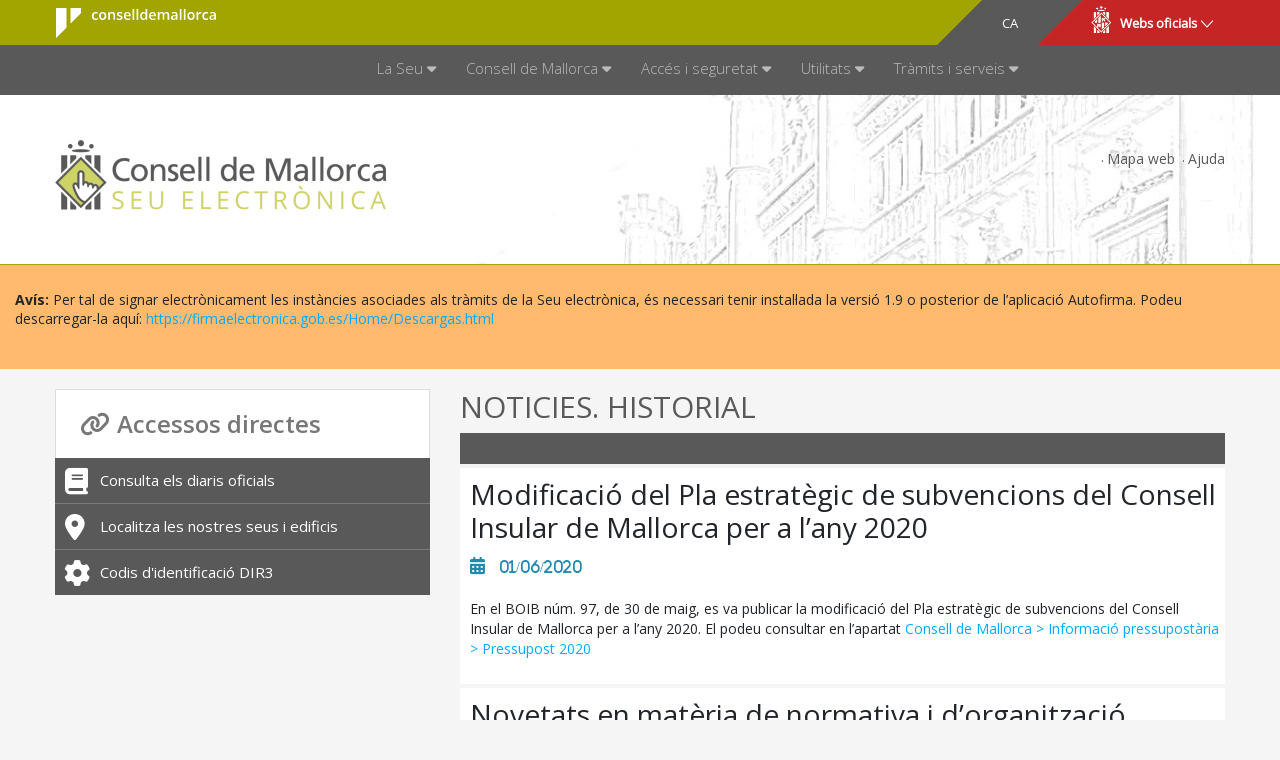

--- FILE ---
content_type: text/html;charset=UTF-8
request_url: https://seu.conselldemallorca.net/noticies?p_p_id=com_liferay_asset_publisher_web_portlet_AssetPublisherPortlet_INSTANCE_wELYhgqvNdyV&p_p_lifecycle=0&p_p_state=normal&p_p_mode=view&p_r_p_resetCur=false&_com_liferay_asset_publisher_web_portlet_AssetPublisherPortlet_INSTANCE_wELYhgqvNdyV_redirect=%2Fweb%2Fseu%2Fnoticies&_com_liferay_asset_publisher_web_portlet_AssetPublisherPortlet_INSTANCE_wELYhgqvNdyV_delta=5&_com_liferay_asset_publisher_web_portlet_AssetPublisherPortlet_INSTANCE_wELYhgqvNdyV_cur=9
body_size: 20498
content:
































	
		
			<!DOCTYPE html>





























































	








<html class="ltr aui" dir="ltr" lang="ca-ES">
<head>
	<title>Noticies - Consell de Mallorca (SEU)</title>

	<meta http-equiv="X-UA-Compatible" content="IE=edge" />
    <meta charset="utf-8">
	<meta content="initial-scale=1.0, width=device-width" name="viewport" />

	<meta property="og:title" content="Noticies">


	<link href="https://seu.conselldemallorca.net/o/seu18portada-theme/css/font-awesome.min.css" rel="stylesheet">
	
	<!-- support v4 fontawesome icon references/syntax   -->
	<link href="https://seu.conselldemallorca.net/o/seu18portada-theme/css/fontawesome/css/v4-font-face.css" rel="stylesheet" />

    <link href='https://fonts.googleapis.com/css?family=Open+Sans:400,300,600,700' rel='stylesheet' type='text/css'>
































<meta content="text/html; charset=UTF-8" http-equiv="content-type" />












<script type="importmap">{"imports":{"react-dom":"/o/frontend-js-react-web/__liferay__/exports/react-dom.js","@clayui/breadcrumb":"/o/frontend-taglib-clay/__liferay__/exports/@clayui$breadcrumb.js","@clayui/charts":"/o/frontend-taglib-clay/__liferay__/exports/@clayui$charts.js","@clayui/empty-state":"/o/frontend-taglib-clay/__liferay__/exports/@clayui$empty-state.js","react":"/o/frontend-js-react-web/__liferay__/exports/react.js","react-dom-16":"/o/frontend-js-react-web/__liferay__/exports/react-dom-16.js","@clayui/navigation-bar":"/o/frontend-taglib-clay/__liferay__/exports/@clayui$navigation-bar.js","@clayui/icon":"/o/frontend-taglib-clay/__liferay__/exports/@clayui$icon.js","@clayui/table":"/o/frontend-taglib-clay/__liferay__/exports/@clayui$table.js","@clayui/slider":"/o/frontend-taglib-clay/__liferay__/exports/@clayui$slider.js","@clayui/multi-select":"/o/frontend-taglib-clay/__liferay__/exports/@clayui$multi-select.js","@clayui/nav":"/o/frontend-taglib-clay/__liferay__/exports/@clayui$nav.js","@clayui/provider":"/o/frontend-taglib-clay/__liferay__/exports/@clayui$provider.js","@clayui/panel":"/o/frontend-taglib-clay/__liferay__/exports/@clayui$panel.js","@liferay/dynamic-data-mapping-form-field-type":"/o/dynamic-data-mapping-form-field-type/__liferay__/index.js","@clayui/list":"/o/frontend-taglib-clay/__liferay__/exports/@clayui$list.js","@clayui/date-picker":"/o/frontend-taglib-clay/__liferay__/exports/@clayui$date-picker.js","@clayui/label":"/o/frontend-taglib-clay/__liferay__/exports/@clayui$label.js","@liferay/frontend-js-api/data-set":"/o/frontend-js-dependencies-web/__liferay__/exports/@liferay$js-api$data-set.js","@clayui/core":"/o/frontend-taglib-clay/__liferay__/exports/@clayui$core.js","@clayui/pagination-bar":"/o/frontend-taglib-clay/__liferay__/exports/@clayui$pagination-bar.js","@clayui/layout":"/o/frontend-taglib-clay/__liferay__/exports/@clayui$layout.js","@clayui/multi-step-nav":"/o/frontend-taglib-clay/__liferay__/exports/@clayui$multi-step-nav.js","@liferay/frontend-js-api":"/o/frontend-js-dependencies-web/__liferay__/exports/@liferay$js-api.js","@clayui/toolbar":"/o/frontend-taglib-clay/__liferay__/exports/@clayui$toolbar.js","@clayui/badge":"/o/frontend-taglib-clay/__liferay__/exports/@clayui$badge.js","react-dom-18":"/o/frontend-js-react-web/__liferay__/exports/react-dom-18.js","@clayui/link":"/o/frontend-taglib-clay/__liferay__/exports/@clayui$link.js","@clayui/card":"/o/frontend-taglib-clay/__liferay__/exports/@clayui$card.js","@clayui/tooltip":"/o/frontend-taglib-clay/__liferay__/exports/@clayui$tooltip.js","@clayui/button":"/o/frontend-taglib-clay/__liferay__/exports/@clayui$button.js","@clayui/tabs":"/o/frontend-taglib-clay/__liferay__/exports/@clayui$tabs.js","@clayui/sticker":"/o/frontend-taglib-clay/__liferay__/exports/@clayui$sticker.js","@clayui/form":"/o/frontend-taglib-clay/__liferay__/exports/@clayui$form.js","@clayui/popover":"/o/frontend-taglib-clay/__liferay__/exports/@clayui$popover.js","@clayui/shared":"/o/frontend-taglib-clay/__liferay__/exports/@clayui$shared.js","@clayui/localized-input":"/o/frontend-taglib-clay/__liferay__/exports/@clayui$localized-input.js","@clayui/modal":"/o/frontend-taglib-clay/__liferay__/exports/@clayui$modal.js","@clayui/color-picker":"/o/frontend-taglib-clay/__liferay__/exports/@clayui$color-picker.js","@clayui/pagination":"/o/frontend-taglib-clay/__liferay__/exports/@clayui$pagination.js","@clayui/autocomplete":"/o/frontend-taglib-clay/__liferay__/exports/@clayui$autocomplete.js","@clayui/management-toolbar":"/o/frontend-taglib-clay/__liferay__/exports/@clayui$management-toolbar.js","@clayui/time-picker":"/o/frontend-taglib-clay/__liferay__/exports/@clayui$time-picker.js","@clayui/upper-toolbar":"/o/frontend-taglib-clay/__liferay__/exports/@clayui$upper-toolbar.js","@clayui/loading-indicator":"/o/frontend-taglib-clay/__liferay__/exports/@clayui$loading-indicator.js","@clayui/drop-down":"/o/frontend-taglib-clay/__liferay__/exports/@clayui$drop-down.js","@clayui/data-provider":"/o/frontend-taglib-clay/__liferay__/exports/@clayui$data-provider.js","@liferay/language/":"/o/js/language/","@clayui/css":"/o/frontend-taglib-clay/__liferay__/exports/@clayui$css.js","@clayui/alert":"/o/frontend-taglib-clay/__liferay__/exports/@clayui$alert.js","@clayui/progress-bar":"/o/frontend-taglib-clay/__liferay__/exports/@clayui$progress-bar.js","react-16":"/o/frontend-js-react-web/__liferay__/exports/react-16.js","react-18":"/o/frontend-js-react-web/__liferay__/exports/react-18.js"},"scopes":{}}</script><script data-senna-track="temporary">var Liferay = window.Liferay || {};Liferay.Icons = Liferay.Icons || {};Liferay.Icons.controlPanelSpritemap = 'https://seu.conselldemallorca.net/o/admin-theme/images/clay/icons.svg'; Liferay.Icons.spritemap = 'https://seu.conselldemallorca.net/o/seu18portada-theme/images/clay/icons.svg';</script>
<script data-senna-track="permanent" src="/combo?browserId=chrome&minifierType=js&languageId=ca_ES&t=1768833790727&/o/frontend-js-jquery-web/jquery/jquery.min.js&/o/frontend-js-jquery-web/jquery/init.js&/o/frontend-js-jquery-web/jquery/ajax.js&/o/frontend-js-jquery-web/jquery/bootstrap.bundle.min.js&/o/frontend-js-jquery-web/jquery/collapsible_search.js&/o/frontend-js-jquery-web/jquery/fm.js&/o/frontend-js-jquery-web/jquery/form.js&/o/frontend-js-jquery-web/jquery/popper.min.js&/o/frontend-js-jquery-web/jquery/side_navigation.js" type="text/javascript"></script>
<script data-senna-track="permanent" type="text/javascript">window.Liferay = window.Liferay || {}; window.Liferay.CSP = {nonce: ''};</script>
<link data-senna-track="temporary" href="https://seu.conselldemallorca.net/noticies" rel="canonical" />
<link data-senna-track="temporary" href="https://seu.conselldemallorca.net/es/noticias" hreflang="es-ES" rel="alternate" />
<link data-senna-track="temporary" href="https://seu.conselldemallorca.net/noticies" hreflang="ca-ES" rel="alternate" />
<link data-senna-track="temporary" href="https://seu.conselldemallorca.net/noticies" hreflang="x-default" rel="alternate" />

<meta property="og:locale" content="ca_ES">
<meta property="og:locale:alternate" content="ca_ES">
<meta property="og:locale:alternate" content="es_ES">
<meta property="og:site_name" content="seu">
<meta property="og:title" content="Noticies - seu - LIVE 7.4">
<meta property="og:type" content="website">
<meta property="og:url" content="https://seu.conselldemallorca.net/noticies">
<meta property="og:image" content="https://seu.conselldemallorca.net/documents/785222/0/logo_seu.png/82e61181-be7a-b92a-3d56-523397a572d7?version=1.0&amp;t=1697019676710&amp;imagePreview=1">

<meta property="og:image:secure_url" content="https://seu.conselldemallorca.net/documents/785222/0/logo_seu.png/82e61181-be7a-b92a-3d56-523397a572d7?version=1.0&amp;t=1697019676710&amp;imagePreview=1">
<meta property="og:image:type" content="image/png">
<meta property="og:image:url" content="https://seu.conselldemallorca.net/documents/785222/0/logo_seu.png/82e61181-be7a-b92a-3d56-523397a572d7?version=1.0&amp;t=1697019676710&amp;imagePreview=1">


<link href="https://seu.conselldemallorca.net/o/seu18portada-theme/images/favicon.ico" rel="apple-touch-icon" />
<link href="https://seu.conselldemallorca.net/o/seu18portada-theme/images/favicon.ico" rel="icon" />



<link class="lfr-css-file" data-senna-track="temporary" href="https://seu.conselldemallorca.net/o/seu18portada-theme/css/clay.css?browserId=chrome&amp;themeId=seu18portadatheme_WAR_seu18portadatheme&amp;minifierType=css&amp;languageId=ca_ES&amp;t=1768833780000" id="liferayAUICSS" rel="stylesheet" type="text/css" />









	<link href="/combo?browserId=chrome&amp;minifierType=css&amp;themeId=seu18portadatheme_WAR_seu18portadatheme&amp;languageId=ca_ES&amp;com_liferay_asset_publisher_web_portlet_AssetPublisherPortlet_INSTANCE_wELYhgqvNdyV:%2Fo%2Fasset-publisher-web%2Fcss%2Fmain.css&amp;com_liferay_journal_content_web_portlet_JournalContentPortlet_INSTANCE_AVQOOvUjCnea:%2Fo%2Fjournal-content-web%2Fcss%2Fmain.css&amp;com_liferay_portal_search_web_portlet_SearchPortlet:%2Fo%2Fportal-search-web%2Fcss%2Fmain.css&amp;com_liferay_product_navigation_product_menu_web_portlet_ProductMenuPortlet:%2Fo%2Fproduct-navigation-product-menu-web%2Fcss%2Fmain.css&amp;com_liferay_product_navigation_user_personal_bar_web_portlet_ProductNavigationUserPersonalBarPortlet:%2Fo%2Fproduct-navigation-user-personal-bar-web%2Fcss%2Fmain.css&amp;com_liferay_site_navigation_menu_web_portlet_SiteNavigationMenuPortlet:%2Fo%2Fsite-navigation-menu-web%2Fcss%2Fmain.css&amp;t=1768833780000" rel="stylesheet" type="text/css"
 data-senna-track="temporary" id="d5e37da" />








<script type="text/javascript" data-senna-track="temporary">
	// <![CDATA[
		var Liferay = Liferay || {};

		Liferay.Browser = {
			acceptsGzip: function () {
				return true;
			},

			

			getMajorVersion: function () {
				return 131.0;
			},

			getRevision: function () {
				return '537.36';
			},
			getVersion: function () {
				return '131.0';
			},

			

			isAir: function () {
				return false;
			},
			isChrome: function () {
				return true;
			},
			isEdge: function () {
				return false;
			},
			isFirefox: function () {
				return false;
			},
			isGecko: function () {
				return true;
			},
			isIe: function () {
				return false;
			},
			isIphone: function () {
				return false;
			},
			isLinux: function () {
				return false;
			},
			isMac: function () {
				return true;
			},
			isMobile: function () {
				return false;
			},
			isMozilla: function () {
				return false;
			},
			isOpera: function () {
				return false;
			},
			isRtf: function () {
				return true;
			},
			isSafari: function () {
				return true;
			},
			isSun: function () {
				return false;
			},
			isWebKit: function () {
				return true;
			},
			isWindows: function () {
				return false;
			}
		};

		Liferay.Data = Liferay.Data || {};

		Liferay.Data.ICONS_INLINE_SVG = true;

		Liferay.Data.NAV_SELECTOR = '#navigation';

		Liferay.Data.NAV_SELECTOR_MOBILE = '#navigationCollapse';

		Liferay.Data.isCustomizationView = function () {
			return false;
		};

		Liferay.Data.notices = [
			
		];

		(function () {
			var available = {};

			var direction = {};

			

				available['ca_ES'] = 'català\x20\x28Espanya\x29';
				direction['ca_ES'] = 'ltr';

			

				available['es_ES'] = 'espanyol\x20\x28Espanya\x29';
				direction['es_ES'] = 'ltr';

			

				available['fr_FR'] = 'francès\x20\x28França\x29';
				direction['fr_FR'] = 'ltr';

			

				available['en_US'] = 'anglès\x20\x28Estats\x20Units\x29';
				direction['en_US'] = 'ltr';

			

				available['de_DE'] = 'alemany\x20\x28Alemanya\x29';
				direction['de_DE'] = 'ltr';

			

				available['it_IT'] = 'italià\x20\x28Itàlia\x29';
				direction['it_IT'] = 'ltr';

			

			let _cache = {};

			if (Liferay && Liferay.Language && Liferay.Language._cache) {
				_cache = Liferay.Language._cache;
			}

			Liferay.Language = {
				_cache,
				available,
				direction,
				get: function(key) {
					let value = Liferay.Language._cache[key];

					if (value === undefined) {
						value = key;
					}

					return value;
				}
			};
		})();

		var featureFlags = {"LPD-10964":false,"LPD-37927":false,"LPD-10889":false,"LPS-193884":false,"LPD-30371":false,"LPD-11131":true,"LPS-178642":false,"LPS-193005":false,"LPD-31789":false,"LPD-10562":false,"LPD-11212":false,"COMMERCE-8087":false,"LPD-39304":true,"LPD-13311":true,"LRAC-10757":false,"LPD-35941":false,"LPS-180090":false,"LPS-178052":false,"LPD-21414":false,"LPS-185892":false,"LPS-186620":false,"LPD-40533":true,"LPD-40534":true,"LPS-184404":false,"LPD-40530":true,"LPD-20640":false,"LPS-198183":false,"LPD-38869":true,"LPD-35678":false,"LPD-6378":false,"LPS-153714":false,"LPD-11848":false,"LPS-170670":false,"LPD-7822":false,"LPS-169981":false,"LPD-21926":false,"LPS-177027":false,"LPD-37531":false,"LPD-11003":false,"LPD-36446":false,"LPD-39437":false,"LPS-135430":false,"LPD-20556":false,"LPD-45276":false,"LPS-134060":false,"LPS-164563":false,"LPD-32050":false,"LPS-122920":false,"LPS-199086":false,"LPD-35128":false,"LPD-10588":false,"LPD-13778":true,"LPD-11313":false,"LPD-6368":false,"LPD-34594":false,"LPS-202104":false,"LPD-19955":false,"LPD-35443":false,"LPD-39967":false,"LPD-11235":false,"LPD-11232":false,"LPS-196935":true,"LPD-43542":false,"LPS-176691":false,"LPS-197909":false,"LPD-29516":false,"COMMERCE-8949":false,"LPD-11228":false,"LPS-153813":false,"LPD-17809":false,"COMMERCE-13024":false,"LPS-165482":false,"LPS-193551":false,"LPS-197477":false,"LPS-174816":false,"LPS-186360":false,"LPD-30204":false,"LPD-32867":false,"LPS-153332":false,"LPD-35013":true,"LPS-179669":false,"LPS-174417":false,"LPD-44091":true,"LPD-31212":false,"LPD-18221":false,"LPS-155284":false,"LRAC-15017":false,"LPD-19870":false,"LPS-200108":false,"LPD-20131":false,"LPS-159643":false,"LPS-129412":false,"LPS-169837":false,"LPD-20379":false};

		Liferay.FeatureFlags = Object.keys(featureFlags).reduce(
			(acc, key) => ({
				...acc, [key]: featureFlags[key] === 'true' || featureFlags[key] === true
			}), {}
		);

		Liferay.PortletKeys = {
			DOCUMENT_LIBRARY: 'com_liferay_document_library_web_portlet_DLPortlet',
			DYNAMIC_DATA_MAPPING: 'com_liferay_dynamic_data_mapping_web_portlet_DDMPortlet',
			ITEM_SELECTOR: 'com_liferay_item_selector_web_portlet_ItemSelectorPortlet'
		};

		Liferay.PropsValues = {
			JAVASCRIPT_SINGLE_PAGE_APPLICATION_TIMEOUT: 0,
			UPLOAD_SERVLET_REQUEST_IMPL_MAX_SIZE: 107374182400
		};

		Liferay.ThemeDisplay = {

			

			
				getLayoutId: function () {
					return '76';
				},

				

				getLayoutRelativeControlPanelURL: function () {
					return '/group/seu/~/control_panel/manage?p_p_id=com_liferay_asset_publisher_web_portlet_AssetPublisherPortlet_INSTANCE_wELYhgqvNdyV';
				},

				getLayoutRelativeURL: function () {
					return '/noticies';
				},
				getLayoutURL: function () {
					return 'https://seu.conselldemallorca.net/noticies';
				},
				getParentLayoutId: function () {
					return '1';
				},
				isControlPanel: function () {
					return false;
				},
				isPrivateLayout: function () {
					return 'false';
				},
				isVirtualLayout: function () {
					return false;
				},
			

			getBCP47LanguageId: function () {
				return 'ca-ES';
			},
			getCanonicalURL: function () {

				

				return 'https\x3a\x2f\x2fseu\x2econselldemallorca\x2enet\x2fnoticies';
			},
			getCDNBaseURL: function () {
				return 'https://seu.conselldemallorca.net';
			},
			getCDNDynamicResourcesHost: function () {
				return '';
			},
			getCDNHost: function () {
				return '';
			},
			getCompanyGroupId: function () {
				return '20151';
			},
			getCompanyId: function () {
				return '20115';
			},
			getDefaultLanguageId: function () {
				return 'ca_ES';
			},
			getDoAsUserIdEncoded: function () {
				return '';
			},
			getLanguageId: function () {
				return 'ca_ES';
			},
			getParentGroupId: function () {
				return '785222';
			},
			getPathContext: function () {
				return '';
			},
			getPathImage: function () {
				return '/image';
			},
			getPathJavaScript: function () {
				return '/o/frontend-js-web';
			},
			getPathMain: function () {
				return '/c';
			},
			getPathThemeImages: function () {
				return 'https://seu.conselldemallorca.net/o/seu18portada-theme/images';
			},
			getPathThemeRoot: function () {
				return '/o/seu18portada-theme';
			},
			getPlid: function () {
				return '786992';
			},
			getPortalURL: function () {
				return 'https://seu.conselldemallorca.net';
			},
			getRealUserId: function () {
				return '20119';
			},
			getRemoteAddr: function () {
				return '18.217.214.147';
			},
			getRemoteHost: function () {
				return '18.217.214.147';
			},
			getScopeGroupId: function () {
				return '785222';
			},
			getScopeGroupIdOrLiveGroupId: function () {
				return '785222';
			},
			getSessionId: function () {
				return '';
			},
			getSiteAdminURL: function () {
				return 'https://seu.conselldemallorca.net/group/seu/~/control_panel/manage?p_p_lifecycle=0&p_p_state=maximized&p_p_mode=view';
			},
			getSiteGroupId: function () {
				return '785222';
			},
			getTimeZone: function() {
				return 'Europe/Paris';
			},
			getURLControlPanel: function() {
				return '/group/control_panel?refererPlid=786992';
			},
			getURLHome: function () {
				return 'https\x3a\x2f\x2fseu\x2econselldemallorca\x2enet\x2fgroup\x2fintranet';
			},
			getUserEmailAddress: function () {
				return '';
			},
			getUserId: function () {
				return '20119';
			},
			getUserName: function () {
				return '';
			},
			isAddSessionIdToURL: function () {
				return false;
			},
			isImpersonated: function () {
				return false;
			},
			isSignedIn: function () {
				return false;
			},

			isStagedPortlet: function () {
				
					
						return true;
					
					
			},

			isStateExclusive: function () {
				return false;
			},
			isStateMaximized: function () {
				return false;
			},
			isStatePopUp: function () {
				return false;
			}
		};

		var themeDisplay = Liferay.ThemeDisplay;

		Liferay.AUI = {

			

			getCombine: function () {
				return true;
			},
			getComboPath: function () {
				return '/combo/?browserId=chrome&minifierType=&languageId=ca_ES&t=1768833783794&';
			},
			getDateFormat: function () {
				return '%d/%m/%Y';
			},
			getEditorCKEditorPath: function () {
				return '/o/frontend-editor-ckeditor-web';
			},
			getFilter: function () {
				var filter = 'raw';

				
					
						filter = 'min';
					
					

				return filter;
			},
			getFilterConfig: function () {
				var instance = this;

				var filterConfig = null;

				if (!instance.getCombine()) {
					filterConfig = {
						replaceStr: '.js' + instance.getStaticResourceURLParams(),
						searchExp: '\\.js$'
					};
				}

				return filterConfig;
			},
			getJavaScriptRootPath: function () {
				return '/o/frontend-js-web';
			},
			getPortletRootPath: function () {
				return '/html/portlet';
			},
			getStaticResourceURLParams: function () {
				return '?browserId=chrome&minifierType=&languageId=ca_ES&t=1768833783794';
			}
		};

		Liferay.authToken = 'iYvffnNS';

		

		Liferay.currentURL = '\x2fnoticies\x3fp_p_id\x3dcom_liferay_asset_publisher_web_portlet_AssetPublisherPortlet_INSTANCE_wELYhgqvNdyV\x26p_p_lifecycle\x3d0\x26p_p_state\x3dnormal\x26p_p_mode\x3dview\x26p_r_p_resetCur\x3dfalse\x26_com_liferay_asset_publisher_web_portlet_AssetPublisherPortlet_INSTANCE_wELYhgqvNdyV_redirect\x3d\x252Fweb\x252Fseu\x252Fnoticies\x26_com_liferay_asset_publisher_web_portlet_AssetPublisherPortlet_INSTANCE_wELYhgqvNdyV_delta\x3d5\x26_com_liferay_asset_publisher_web_portlet_AssetPublisherPortlet_INSTANCE_wELYhgqvNdyV_cur\x3d9';
		Liferay.currentURLEncoded = '\x252Fnoticies\x253Fp_p_id\x253Dcom_liferay_asset_publisher_web_portlet_AssetPublisherPortlet_INSTANCE_wELYhgqvNdyV\x2526p_p_lifecycle\x253D0\x2526p_p_state\x253Dnormal\x2526p_p_mode\x253Dview\x2526p_r_p_resetCur\x253Dfalse\x2526_com_liferay_asset_publisher_web_portlet_AssetPublisherPortlet_INSTANCE_wELYhgqvNdyV_redirect\x253D\x25252Fweb\x25252Fseu\x25252Fnoticies\x2526_com_liferay_asset_publisher_web_portlet_AssetPublisherPortlet_INSTANCE_wELYhgqvNdyV_delta\x253D5\x2526_com_liferay_asset_publisher_web_portlet_AssetPublisherPortlet_INSTANCE_wELYhgqvNdyV_cur\x253D9';
	// ]]>
</script>

<script data-senna-track="temporary" type="text/javascript">window.__CONFIG__= {basePath: '',combine: true, defaultURLParams: null, explainResolutions: false, exposeGlobal: false, logLevel: 'warn', moduleType: 'module', namespace:'Liferay', nonce: '', reportMismatchedAnonymousModules: 'warn', resolvePath: '/o/js_resolve_modules', url: '/combo/?browserId=chrome&minifierType=js&languageId=ca_ES&t=1768833783794&', waitTimeout: 60000};</script><script data-senna-track="permanent" src="/o/frontend-js-loader-modules-extender/loader.js?&mac=9WaMmhziBCkScHZwrrVcOR7VZF4=&browserId=chrome&languageId=ca_ES&minifierType=js" type="text/javascript"></script><script data-senna-track="permanent" src="/combo?browserId=chrome&minifierType=js&languageId=ca_ES&t=1768833783794&/o/frontend-js-aui-web/aui/aui/aui-min.js&/o/frontend-js-aui-web/liferay/modules.js&/o/frontend-js-aui-web/liferay/aui_sandbox.js&/o/frontend-js-aui-web/aui/attribute-base/attribute-base-min.js&/o/frontend-js-aui-web/aui/attribute-complex/attribute-complex-min.js&/o/frontend-js-aui-web/aui/attribute-core/attribute-core-min.js&/o/frontend-js-aui-web/aui/attribute-observable/attribute-observable-min.js&/o/frontend-js-aui-web/aui/attribute-extras/attribute-extras-min.js&/o/frontend-js-aui-web/aui/event-custom-base/event-custom-base-min.js&/o/frontend-js-aui-web/aui/event-custom-complex/event-custom-complex-min.js&/o/frontend-js-aui-web/aui/oop/oop-min.js&/o/frontend-js-aui-web/aui/aui-base-lang/aui-base-lang-min.js&/o/frontend-js-aui-web/liferay/dependency.js&/o/frontend-js-aui-web/liferay/util.js&/o/frontend-js-web/liferay/dom_task_runner.js&/o/frontend-js-web/liferay/events.js&/o/frontend-js-web/liferay/lazy_load.js&/o/frontend-js-web/liferay/liferay.js&/o/frontend-js-web/liferay/global.bundle.js&/o/frontend-js-web/liferay/portlet.js&/o/frontend-js-web/liferay/workflow.js&/o/oauth2-provider-web/js/liferay.js" type="text/javascript"></script>
<script data-senna-track="temporary" type="text/javascript">window.Liferay = Liferay || {}; window.Liferay.OAuth2 = {getAuthorizeURL: function() {return 'https://seu.conselldemallorca.net/o/oauth2/authorize';}, getBuiltInRedirectURL: function() {return 'https://seu.conselldemallorca.net/o/oauth2/redirect';}, getIntrospectURL: function() { return 'https://seu.conselldemallorca.net/o/oauth2/introspect';}, getTokenURL: function() {return 'https://seu.conselldemallorca.net/o/oauth2/token';}, getUserAgentApplication: function(externalReferenceCode) {return Liferay.OAuth2._userAgentApplications[externalReferenceCode];}, _userAgentApplications: {}}</script><script data-senna-track="temporary" type="text/javascript">try {var MODULE_MAIN='@liferay/frontend-js-state-web@1.0.30/index';var MODULE_PATH='/o/frontend-js-state-web';/**
 * SPDX-FileCopyrightText: (c) 2000 Liferay, Inc. https://liferay.com
 * SPDX-License-Identifier: LGPL-2.1-or-later OR LicenseRef-Liferay-DXP-EULA-2.0.0-2023-06
 */

(function () {
	AUI().applyConfig({
		groups: {
			state: {

				// eslint-disable-next-line
				mainModule: MODULE_MAIN,
			},
		},
	});
})();
} catch(error) {console.error(error);}try {var MODULE_MAIN='contacts-web@5.0.65/index';var MODULE_PATH='/o/contacts-web';/**
 * SPDX-FileCopyrightText: (c) 2000 Liferay, Inc. https://liferay.com
 * SPDX-License-Identifier: LGPL-2.1-or-later OR LicenseRef-Liferay-DXP-EULA-2.0.0-2023-06
 */

(function () {
	AUI().applyConfig({
		groups: {
			contactscenter: {
				base: MODULE_PATH + '/js/legacy/',
				combine: Liferay.AUI.getCombine(),
				filter: Liferay.AUI.getFilterConfig(),
				modules: {
					'liferay-contacts-center': {
						path: 'main.js',
						requires: [
							'aui-io-plugin-deprecated',
							'aui-toolbar',
							'autocomplete-base',
							'datasource-io',
							'json-parse',
							'liferay-portlet-base',
							'liferay-util-window',
						],
					},
				},
				root: MODULE_PATH + '/js/legacy/',
			},
		},
	});
})();
} catch(error) {console.error(error);}try {var MODULE_MAIN='@liferay/frontend-js-react-web@5.0.54/index';var MODULE_PATH='/o/frontend-js-react-web';/**
 * SPDX-FileCopyrightText: (c) 2000 Liferay, Inc. https://liferay.com
 * SPDX-License-Identifier: LGPL-2.1-or-later OR LicenseRef-Liferay-DXP-EULA-2.0.0-2023-06
 */

(function () {
	AUI().applyConfig({
		groups: {
			react: {

				// eslint-disable-next-line
				mainModule: MODULE_MAIN,
			},
		},
	});
})();
} catch(error) {console.error(error);}try {var MODULE_MAIN='dynamic-data-mapping-web@5.0.115/index';var MODULE_PATH='/o/dynamic-data-mapping-web';/**
 * SPDX-FileCopyrightText: (c) 2000 Liferay, Inc. https://liferay.com
 * SPDX-License-Identifier: LGPL-2.1-or-later OR LicenseRef-Liferay-DXP-EULA-2.0.0-2023-06
 */

(function () {
	const LiferayAUI = Liferay.AUI;

	AUI().applyConfig({
		groups: {
			ddm: {
				base: MODULE_PATH + '/js/legacy/',
				combine: Liferay.AUI.getCombine(),
				filter: LiferayAUI.getFilterConfig(),
				modules: {
					'liferay-ddm-form': {
						path: 'ddm_form.js',
						requires: [
							'aui-base',
							'aui-datatable',
							'aui-datatype',
							'aui-image-viewer',
							'aui-parse-content',
							'aui-set',
							'aui-sortable-list',
							'json',
							'liferay-form',
							'liferay-map-base',
							'liferay-translation-manager',
							'liferay-util-window',
						],
					},
					'liferay-portlet-dynamic-data-mapping': {
						condition: {
							trigger: 'liferay-document-library',
						},
						path: 'main.js',
						requires: [
							'arraysort',
							'aui-form-builder-deprecated',
							'aui-form-validator',
							'aui-map',
							'aui-text-unicode',
							'json',
							'liferay-menu',
							'liferay-translation-manager',
							'liferay-util-window',
							'text',
						],
					},
					'liferay-portlet-dynamic-data-mapping-custom-fields': {
						condition: {
							trigger: 'liferay-document-library',
						},
						path: 'custom_fields.js',
						requires: ['liferay-portlet-dynamic-data-mapping'],
					},
				},
				root: MODULE_PATH + '/js/legacy/',
			},
		},
	});
})();
} catch(error) {console.error(error);}try {var MODULE_MAIN='staging-processes-web@5.0.65/index';var MODULE_PATH='/o/staging-processes-web';/**
 * SPDX-FileCopyrightText: (c) 2000 Liferay, Inc. https://liferay.com
 * SPDX-License-Identifier: LGPL-2.1-or-later OR LicenseRef-Liferay-DXP-EULA-2.0.0-2023-06
 */

(function () {
	AUI().applyConfig({
		groups: {
			stagingprocessesweb: {
				base: MODULE_PATH + '/js/legacy/',
				combine: Liferay.AUI.getCombine(),
				filter: Liferay.AUI.getFilterConfig(),
				modules: {
					'liferay-staging-processes-export-import': {
						path: 'main.js',
						requires: [
							'aui-datatype',
							'aui-dialog-iframe-deprecated',
							'aui-modal',
							'aui-parse-content',
							'aui-toggler',
							'liferay-portlet-base',
							'liferay-util-window',
						],
					},
				},
				root: MODULE_PATH + '/js/legacy/',
			},
		},
	});
})();
} catch(error) {console.error(error);}try {var MODULE_MAIN='portal-search-web@6.0.148/index';var MODULE_PATH='/o/portal-search-web';/**
 * SPDX-FileCopyrightText: (c) 2000 Liferay, Inc. https://liferay.com
 * SPDX-License-Identifier: LGPL-2.1-or-later OR LicenseRef-Liferay-DXP-EULA-2.0.0-2023-06
 */

(function () {
	AUI().applyConfig({
		groups: {
			search: {
				base: MODULE_PATH + '/js/',
				combine: Liferay.AUI.getCombine(),
				filter: Liferay.AUI.getFilterConfig(),
				modules: {
					'liferay-search-custom-range-facet': {
						path: 'custom_range_facet.js',
						requires: ['aui-form-validator'],
					},
				},
				root: MODULE_PATH + '/js/',
			},
		},
	});
})();
} catch(error) {console.error(error);}try {var MODULE_MAIN='portal-workflow-kaleo-designer-web@5.0.146/index';var MODULE_PATH='/o/portal-workflow-kaleo-designer-web';/**
 * SPDX-FileCopyrightText: (c) 2000 Liferay, Inc. https://liferay.com
 * SPDX-License-Identifier: LGPL-2.1-or-later OR LicenseRef-Liferay-DXP-EULA-2.0.0-2023-06
 */

(function () {
	AUI().applyConfig({
		groups: {
			'kaleo-designer': {
				base: MODULE_PATH + '/designer/js/legacy/',
				combine: Liferay.AUI.getCombine(),
				filter: Liferay.AUI.getFilterConfig(),
				modules: {
					'liferay-kaleo-designer-autocomplete-util': {
						path: 'autocomplete_util.js',
						requires: ['autocomplete', 'autocomplete-highlighters'],
					},
					'liferay-kaleo-designer-definition-diagram-controller': {
						path: 'definition_diagram_controller.js',
						requires: [
							'liferay-kaleo-designer-field-normalizer',
							'liferay-kaleo-designer-utils',
						],
					},
					'liferay-kaleo-designer-dialogs': {
						path: 'dialogs.js',
						requires: ['liferay-util-window'],
					},
					'liferay-kaleo-designer-editors': {
						path: 'editors.js',
						requires: [
							'aui-ace-editor',
							'aui-ace-editor-mode-xml',
							'aui-base',
							'aui-datatype',
							'aui-node',
							'liferay-kaleo-designer-autocomplete-util',
							'liferay-kaleo-designer-utils',
						],
					},
					'liferay-kaleo-designer-field-normalizer': {
						path: 'field_normalizer.js',
						requires: ['liferay-kaleo-designer-remote-services'],
					},
					'liferay-kaleo-designer-nodes': {
						path: 'nodes.js',
						requires: [
							'aui-datatable',
							'aui-datatype',
							'aui-diagram-builder',
							'liferay-kaleo-designer-editors',
							'liferay-kaleo-designer-utils',
						],
					},
					'liferay-kaleo-designer-remote-services': {
						path: 'remote_services.js',
						requires: ['aui-io'],
					},
					'liferay-kaleo-designer-templates': {
						path: 'templates.js',
						requires: ['aui-tpl-snippets-deprecated'],
					},
					'liferay-kaleo-designer-utils': {
						path: 'utils.js',
						requires: [],
					},
					'liferay-kaleo-designer-xml-definition': {
						path: 'xml_definition.js',
						requires: [
							'aui-base',
							'aui-component',
							'dataschema-xml',
							'datatype-xml',
						],
					},
					'liferay-kaleo-designer-xml-definition-serializer': {
						path: 'xml_definition_serializer.js',
						requires: ['escape', 'liferay-kaleo-designer-xml-util'],
					},
					'liferay-kaleo-designer-xml-util': {
						path: 'xml_util.js',
						requires: ['aui-base'],
					},
					'liferay-portlet-kaleo-designer': {
						path: 'main.js',
						requires: [
							'aui-ace-editor',
							'aui-ace-editor-mode-xml',
							'aui-tpl-snippets-deprecated',
							'dataschema-xml',
							'datasource',
							'datatype-xml',
							'event-valuechange',
							'io-form',
							'liferay-kaleo-designer-autocomplete-util',
							'liferay-kaleo-designer-editors',
							'liferay-kaleo-designer-nodes',
							'liferay-kaleo-designer-remote-services',
							'liferay-kaleo-designer-utils',
							'liferay-kaleo-designer-xml-util',
							'liferay-util-window',
						],
					},
				},
				root: MODULE_PATH + '/designer/js/legacy/',
			},
		},
	});
})();
} catch(error) {console.error(error);}try {var MODULE_MAIN='exportimport-web@5.0.100/index';var MODULE_PATH='/o/exportimport-web';/**
 * SPDX-FileCopyrightText: (c) 2000 Liferay, Inc. https://liferay.com
 * SPDX-License-Identifier: LGPL-2.1-or-later OR LicenseRef-Liferay-DXP-EULA-2.0.0-2023-06
 */

(function () {
	AUI().applyConfig({
		groups: {
			exportimportweb: {
				base: MODULE_PATH + '/js/legacy/',
				combine: Liferay.AUI.getCombine(),
				filter: Liferay.AUI.getFilterConfig(),
				modules: {
					'liferay-export-import-export-import': {
						path: 'main.js',
						requires: [
							'aui-datatype',
							'aui-dialog-iframe-deprecated',
							'aui-modal',
							'aui-parse-content',
							'aui-toggler',
							'liferay-portlet-base',
							'liferay-util-window',
						],
					},
				},
				root: MODULE_PATH + '/js/legacy/',
			},
		},
	});
})();
} catch(error) {console.error(error);}try {var MODULE_MAIN='@liferay/document-library-web@6.0.198/index';var MODULE_PATH='/o/document-library-web';/**
 * SPDX-FileCopyrightText: (c) 2000 Liferay, Inc. https://liferay.com
 * SPDX-License-Identifier: LGPL-2.1-or-later OR LicenseRef-Liferay-DXP-EULA-2.0.0-2023-06
 */

(function () {
	AUI().applyConfig({
		groups: {
			dl: {
				base: MODULE_PATH + '/js/legacy/',
				combine: Liferay.AUI.getCombine(),
				filter: Liferay.AUI.getFilterConfig(),
				modules: {
					'document-library-upload-component': {
						path: 'DocumentLibraryUpload.js',
						requires: [
							'aui-component',
							'aui-data-set-deprecated',
							'aui-overlay-manager-deprecated',
							'aui-overlay-mask-deprecated',
							'aui-parse-content',
							'aui-progressbar',
							'aui-template-deprecated',
							'liferay-search-container',
							'querystring-parse-simple',
							'uploader',
						],
					},
				},
				root: MODULE_PATH + '/js/legacy/',
			},
		},
	});
})();
} catch(error) {console.error(error);}try {var MODULE_MAIN='frontend-js-components-web@2.0.80/index';var MODULE_PATH='/o/frontend-js-components-web';/**
 * SPDX-FileCopyrightText: (c) 2000 Liferay, Inc. https://liferay.com
 * SPDX-License-Identifier: LGPL-2.1-or-later OR LicenseRef-Liferay-DXP-EULA-2.0.0-2023-06
 */

(function () {
	AUI().applyConfig({
		groups: {
			components: {

				// eslint-disable-next-line
				mainModule: MODULE_MAIN,
			},
		},
	});
})();
} catch(error) {console.error(error);}try {var MODULE_MAIN='calendar-web@5.0.105/index';var MODULE_PATH='/o/calendar-web';/**
 * SPDX-FileCopyrightText: (c) 2000 Liferay, Inc. https://liferay.com
 * SPDX-License-Identifier: LGPL-2.1-or-later OR LicenseRef-Liferay-DXP-EULA-2.0.0-2023-06
 */

(function () {
	AUI().applyConfig({
		groups: {
			calendar: {
				base: MODULE_PATH + '/js/legacy/',
				combine: Liferay.AUI.getCombine(),
				filter: Liferay.AUI.getFilterConfig(),
				modules: {
					'liferay-calendar-a11y': {
						path: 'calendar_a11y.js',
						requires: ['calendar'],
					},
					'liferay-calendar-container': {
						path: 'calendar_container.js',
						requires: [
							'aui-alert',
							'aui-base',
							'aui-component',
							'liferay-portlet-base',
						],
					},
					'liferay-calendar-date-picker-sanitizer': {
						path: 'date_picker_sanitizer.js',
						requires: ['aui-base'],
					},
					'liferay-calendar-interval-selector': {
						path: 'interval_selector.js',
						requires: ['aui-base', 'liferay-portlet-base'],
					},
					'liferay-calendar-interval-selector-scheduler-event-link': {
						path: 'interval_selector_scheduler_event_link.js',
						requires: ['aui-base', 'liferay-portlet-base'],
					},
					'liferay-calendar-list': {
						path: 'calendar_list.js',
						requires: [
							'aui-template-deprecated',
							'liferay-scheduler',
						],
					},
					'liferay-calendar-message-util': {
						path: 'message_util.js',
						requires: ['liferay-util-window'],
					},
					'liferay-calendar-recurrence-converter': {
						path: 'recurrence_converter.js',
						requires: [],
					},
					'liferay-calendar-recurrence-dialog': {
						path: 'recurrence.js',
						requires: [
							'aui-base',
							'liferay-calendar-recurrence-util',
						],
					},
					'liferay-calendar-recurrence-util': {
						path: 'recurrence_util.js',
						requires: ['aui-base', 'liferay-util-window'],
					},
					'liferay-calendar-reminders': {
						path: 'calendar_reminders.js',
						requires: ['aui-base'],
					},
					'liferay-calendar-remote-services': {
						path: 'remote_services.js',
						requires: [
							'aui-base',
							'aui-component',
							'liferay-calendar-util',
							'liferay-portlet-base',
						],
					},
					'liferay-calendar-session-listener': {
						path: 'session_listener.js',
						requires: ['aui-base', 'liferay-scheduler'],
					},
					'liferay-calendar-simple-color-picker': {
						path: 'simple_color_picker.js',
						requires: ['aui-base', 'aui-template-deprecated'],
					},
					'liferay-calendar-simple-menu': {
						path: 'simple_menu.js',
						requires: [
							'aui-base',
							'aui-template-deprecated',
							'event-outside',
							'event-touch',
							'widget-modality',
							'widget-position',
							'widget-position-align',
							'widget-position-constrain',
							'widget-stack',
							'widget-stdmod',
						],
					},
					'liferay-calendar-util': {
						path: 'calendar_util.js',
						requires: [
							'aui-datatype',
							'aui-io',
							'aui-scheduler',
							'aui-toolbar',
							'autocomplete',
							'autocomplete-highlighters',
						],
					},
					'liferay-scheduler': {
						path: 'scheduler.js',
						requires: [
							'async-queue',
							'aui-datatype',
							'aui-scheduler',
							'dd-plugin',
							'liferay-calendar-a11y',
							'liferay-calendar-message-util',
							'liferay-calendar-recurrence-converter',
							'liferay-calendar-recurrence-util',
							'liferay-calendar-util',
							'liferay-scheduler-event-recorder',
							'liferay-scheduler-models',
							'promise',
							'resize-plugin',
						],
					},
					'liferay-scheduler-event-recorder': {
						path: 'scheduler_event_recorder.js',
						requires: [
							'dd-plugin',
							'liferay-calendar-util',
							'resize-plugin',
						],
					},
					'liferay-scheduler-models': {
						path: 'scheduler_models.js',
						requires: [
							'aui-datatype',
							'dd-plugin',
							'liferay-calendar-util',
						],
					},
				},
				root: MODULE_PATH + '/js/legacy/',
			},
		},
	});
})();
} catch(error) {console.error(error);}try {var MODULE_MAIN='frontend-editor-alloyeditor-web@5.0.56/index';var MODULE_PATH='/o/frontend-editor-alloyeditor-web';/**
 * SPDX-FileCopyrightText: (c) 2000 Liferay, Inc. https://liferay.com
 * SPDX-License-Identifier: LGPL-2.1-or-later OR LicenseRef-Liferay-DXP-EULA-2.0.0-2023-06
 */

(function () {
	AUI().applyConfig({
		groups: {
			alloyeditor: {
				base: MODULE_PATH + '/js/legacy/',
				combine: Liferay.AUI.getCombine(),
				filter: Liferay.AUI.getFilterConfig(),
				modules: {
					'liferay-alloy-editor': {
						path: 'alloyeditor.js',
						requires: [
							'aui-component',
							'liferay-portlet-base',
							'timers',
						],
					},
					'liferay-alloy-editor-source': {
						path: 'alloyeditor_source.js',
						requires: [
							'aui-debounce',
							'liferay-fullscreen-source-editor',
							'liferay-source-editor',
							'plugin',
						],
					},
				},
				root: MODULE_PATH + '/js/legacy/',
			},
		},
	});
})();
} catch(error) {console.error(error);}</script>




<script type="text/javascript" data-senna-track="temporary">
	// <![CDATA[
		
			
				
		

		
	// ]]>
</script>





	
		

			

			
				<script id="googleAnalyticsScript" type="text/javascript" data-senna-track="permanent">
					(function(i, s, o, g, r, a, m) {
						i['GoogleAnalyticsObject'] = r;

						i[r] = i[r] || function () {
							var arrayValue = i[r].q || [];

							i[r].q = arrayValue;

							(i[r].q).push(arguments);
						};

						i[r].l = 1 * new Date();

						a = s.createElement(o);
						m = s.getElementsByTagName(o)[0];
						a.async = 1;
						a.src = g;
						m.parentNode.insertBefore(a, m);
					})(window, document, 'script', '//www.google-analytics.com/analytics.js', 'ga');

					

					
						
							ga('create', 'UA-19350400-16', 'auto');
						
					

					

					

					ga('send', 'pageview');

					
				</script>
			
		
		



	
		

			

			
				<!-- Piwik -->
<script type="text/javascript">

   var _paq = _paq || [];
  _paq.push(['trackPageView']);
  _paq.push(['enableLinkTracking']);
  (function() {
    var u="//venus2.conselldemallorca.net/piwik/";
    _paq.push(['setTrackerUrl', u+'piwik.php']);
    _paq.push(['setSiteId', 3]);
    var d=document, g=d.createElement('script'), s=d.getElementsByTagName('script')[0];
    g.type='text/javascript'; g.async=true; g.defer=true; g.src=u+'piwik.js'; s.parentNode.insertBefore(g,s);
  })();
</script>
<noscript><p><img src="//venus2.conselldemallorca.net/piwik/piwik.php?idsite=3" style="border:0;" alt="" /></p></noscript>
<!-- End Piwik Code -->
			
		
	












	



















<link class="lfr-css-file" data-senna-track="temporary" href="https://seu.conselldemallorca.net/o/seu18portada-theme/css/main.css?browserId=chrome&amp;themeId=seu18portadatheme_WAR_seu18portadatheme&amp;minifierType=css&amp;languageId=ca_ES&amp;t=1768833780000" id="liferayThemeCSS" rel="stylesheet" type="text/css" />








	<style data-senna-track="temporary" type="text/css">

		

			

				

					

#p_p_id_com_liferay_asset_publisher_web_portlet_AssetPublisherPortlet_INSTANCE_wELYhgqvNdyV_ .portlet-content {

}
.portlet-borderless.portlet-asset-publisher .lfr-pagination{
	display:none;
}




				

			

		

			

				

					

#p_p_id_com_liferay_journal_content_web_portlet_JournalContentPortlet_INSTANCE_AVQOOvUjCnea_ .portlet-content {

}




				

			

		

			

				

					

#p_p_id_com_liferay_journal_content_web_portlet_JournalContentPortlet_INSTANCE_XclBpBoDxhmM_ .portlet-content {

}




				

			

		

			

		

			

		

			

		

			

		

			

		

			

		

	</style>


<style data-senna-track="temporary" type="text/css">
</style>
<link data-senna-track="permanent" href="/o/frontend-js-aui-web/alloy_ui.css?&mac=favIEq7hPo8AEd6k+N5OVADEEls=&browserId=chrome&languageId=ca_ES&minifierType=css&themeId=seu18portadatheme_WAR_seu18portadatheme" rel="stylesheet"></link>
<link data-senna-track="permanent" href="https://seu.conselldemallorca.net/combo?browserId=chrome&minifierType=css&languageId=ca_ES&t=1768833741931&/o/net.conselldemallorca.theme.contributor-theme-contributor/css/net.conselldemallorca.theme.contributor.css" rel="stylesheet" type = "text/css" />
<script data-senna-track="permanent" src="https://seu.conselldemallorca.net/combo?browserId=chrome&minifierType=js&languageId=ca_ES&t=1768833741931&/o/net.conselldemallorca.theme.contributor-theme-contributor/js/net.conselldemallorca.theme.contributor.js" type = "text/javascript"></script>


















<script type="text/javascript">
Liferay.on(
	'ddmFieldBlur', function(event) {
		if (window.Analytics) {
			Analytics.send(
				'fieldBlurred',
				'Form',
				{
					fieldName: event.fieldName,
					focusDuration: event.focusDuration,
					formId: event.formId,
					formPageTitle: event.formPageTitle,
					page: event.page,
					title: event.title
				}
			);
		}
	}
);

Liferay.on(
	'ddmFieldFocus', function(event) {
		if (window.Analytics) {
			Analytics.send(
				'fieldFocused',
				'Form',
				{
					fieldName: event.fieldName,
					formId: event.formId,
					formPageTitle: event.formPageTitle,
					page: event.page,
					title:event.title
				}
			);
		}
	}
);

Liferay.on(
	'ddmFormPageShow', function(event) {
		if (window.Analytics) {
			Analytics.send(
				'pageViewed',
				'Form',
				{
					formId: event.formId,
					formPageTitle: event.formPageTitle,
					page: event.page,
					title: event.title
				}
			);
		}
	}
);

Liferay.on(
	'ddmFormSubmit', function(event) {
		if (window.Analytics) {
			Analytics.send(
				'formSubmitted',
				'Form',
				{
					formId: event.formId,
					title: event.title
				}
			);
		}
	}
);

Liferay.on(
	'ddmFormView', function(event) {
		if (window.Analytics) {
			Analytics.send(
				'formViewed',
				'Form',
				{
					formId: event.formId,
					title: event.title
				}
			);
		}
	}
);

</script><script>

</script>















<script type="text/javascript" data-senna-track="temporary">
	if (window.Analytics) {
		window._com_liferay_document_library_analytics_isViewFileEntry = false;
	}
</script>



	<meta property="og:title" content="Noticies">
</head>

<body class="chrome controls-visible  yui3-skin-sam signed-out public-page site">














































	<nav aria-label="Enllaços ràpids" class="bg-dark cadmin quick-access-nav text-center text-white" id="qeyn_quickAccessNav">
		
			
				<a class="d-block p-2 sr-only sr-only-focusable text-reset" href="#main-content">
		Salta al contingut principal
	</a>
			
			
	</nav>








































































	<!-- WEBS CONSELL -->

	<div id="webs-consell" class="">
      <div class="container">
        <div class="webs-favicon">
          <img src="https://seu.conselldemallorca.net/o/seu18portada-theme/images/required/favicon.png" alt="Consell de Mallorca - Favicon">
        </div>
        <a href="http://www.conselldemallorca.net/" target="_blank" class="corporativa">Consell de Mallorca</a>
        <a href="http://seu.conselldemallorca.net/ca_ES" target="_blank" class="seu-electronica active">Seu Electrònica</a>
        <a href="https://www.mallorca.es/" target="_blank" class="infomallorca">Mallorca.es</a>
		<a href="https://transparencia.conselldemallorca.cat/t" target="_blank" class="transparencia">Transparència</a>
        <div id="webs-mobile-close">
          <i class="fa fa-arrow-up"></i>
        </div>
      </div>
    </div>
    
    
	<!-- /WEBS CONSELL -->
	<div id="main-wrapper">
		<div id="inside-content">
			<!-- TOP BAR -->
        <!-- TOP BAR -->
        <div id="common_top-bar" class="">
          <div class="container ">

            <!-- HEADER LOGO + LINK -->
            <h3 class="logo">
			  <a href="http://www.conselldemallorca.net/">Consell de Mallorca</a>
            </h3>

            <!-- GENERAL OPTIONS -->
            <div class="languages">
              <div class="lang-selector">






































































	

	<div class="portlet-boundary portlet-boundary_com_liferay_site_navigation_language_web_portlet_SiteNavigationLanguagePortlet_  portlet-static portlet-static-end portlet-borderless portlet-language " id="p_p_id_com_liferay_site_navigation_language_web_portlet_SiteNavigationLanguagePortlet_">
		<span id="p_com_liferay_site_navigation_language_web_portlet_SiteNavigationLanguagePortlet"></span>




	

	
		
			


































	
		
	<!-- !is_signed_in -->


	
			<div class=" portlet-content-container">
				


	<div class="portlet-body">



	
		
			
				
					







































	

	








	

				

				
					
						


	

		


















		
		
		
		
            
							
		

 <div class='selected'><p>ca</p></div> 
 <ul><li itemscope itemtype='http://schema.org/Language'><a itemprop='url' href='/c/portal/update_language?redirect=%2Fnoticies%3Fp_p_id%3Dcom_liferay_asset_publisher_web_portlet_AssetPublisherPortlet_INSTANCE_wELYhgqvNdyV%26p_p_lifecycle%3D0%26p_p_state%3Dnormal%26p_p_mode%3Dview%26p_r_p_resetCur%3Dfalse%26_com_liferay_asset_publisher_web_portlet_AssetPublisherPortlet_INSTANCE_wELYhgqvNdyV_redirect%3D%252Fweb%252Fseu%252Fnoticies%26_com_liferay_asset_publisher_web_portlet_AssetPublisherPortlet_INSTANCE_wELYhgqvNdyV_delta%3D5%26_com_liferay_asset_publisher_web_portlet_AssetPublisherPortlet_INSTANCE_wELYhgqvNdyV_cur%3D9&groupId=785222&privateLayout=false&layoutId=76&languageId=es_ES'><span itemprop='name'>es</span></a></li></ul> 

	
	
					
				
			
		
	
	


	</div>

			</div>
		


	

		
		







	</div>






              </div>
            </div>
            
            <!-- OTHER SITES -->
            <div id="other-sites">
              <div class="btn-comp">
                <span>Webs oficials<i class="icon icon-slim-arrow-down"></i></span>
              </div>
            </div>

            <!-- BUTTON: MOBILE TOGGLE -->
            <div id="mobile-toggle">
              <div class="btn-comp">
                <div class="toggle-line"></div>
                <svg x="0px" y="0px" width="54px" height="54px" viewBox="0 0 54 54">
                  <circle fill="transparent" stroke="#ffffff" stroke-width="1" cx="27" cy="27" r="25" stroke-dasharray="157 157" stroke-dashoffset="157"></circle>
                </svg>
              </div>
            </div>
			
          </div>
        </div>			<!-- /TOP BAR -->	
			<a href="#" class="back-to-top"><i class="fa fa-arrow-up"></i></a>
			<div class="container-fluid" id="wrapper">
				<header class="capcalerasec" id="banner" role="banner">
					<!-- MENÚ -->
					<div class="row menudalt">
						<div class="col-12">
<nav class="sort-pages modify-pages navbar" id="navigation" role="navigation">
    <button class="navbar-toggle">
        <span class="icon-bar"></span>
        <span class="icon-bar"></span>
        <span class="icon-bar"></span>
    </button>
    <div class="navbar-inner">
        <ul aria-label="Pàgines del lloc" class="nav" role="menubar">



                <li class="menu-item " id="layout_1" role="presentation">
                    <a id="first-level-1"
                       aria-labelledby="layout_1"
                            aria-haspopup='true'
                            
                            
                       class="dropdown-toggle has-children"
                       role="menuitem">
                        <span> La Seu</span>
                        <i class='fa fa-caret-down'></i>
                    </a>

                        <ul class="child-menu" role="menu">

                                <li class="menu-item selected" id="layout_72" role="presentation">
                                    <a id="second-level-72"
                                       aria-labelledby="layout_72"
                                       href="https://seu.conselldemallorca.net/que_es_la_seu_electronica"
                                            
                                       role="menuitem">
                                        Què és la Seu electrònica?
                                    </a>

                                </li>

                                <li class="menu-item selected" id="layout_73" role="presentation">
                                    <a id="second-level-73"
                                       aria-labelledby="layout_73"
                                       href="https://seu.conselldemallorca.net/identificacio-direccio-i-titular"
                                            
                                       role="menuitem">
                                        Identificació, adreça i titular
                                    </a>

                                </li>

                                <li class="menu-item selected" id="layout_74" role="presentation">
                                    <a id="second-level-74"
                                       aria-labelledby="layout_74"
                                       href="https://seu.conselldemallorca.net/normativa-aplicable"
                                            
                                       role="menuitem">
                                        Normativa aplicable
                                    </a>

                                </li>
                        </ul>
                </li>



                <li class="menu-item " id="layout_2" role="presentation">
                    <a id="first-level-2"
                       aria-labelledby="layout_2"
                            aria-haspopup='true'
                            
                            
                       class="dropdown-toggle has-children"
                       role="menuitem">
                        <span> Consell de Mallorca</span>
                        <i class='fa fa-caret-down'></i>
                    </a>

                        <ul class="child-menu" role="menu">

                                <li class="menu-item " id="layout_139" role="presentation">
                                    <a id="second-level-139"
                                       aria-labelledby="layout_139"
                                       class="has-children"
                                            
                                       role="menuitem">
                                        Organització
                                            <i class="fa fa-caret-down"></i>
                                    </a>

                                        <ul class="grandchild-menu" role="menu">

                                                <li class="menu-item grandchild specific-class-8" id="layout_8" role="presentation">
                                                    <a aria-labelledby="layout_8"
                                                       href="https://seu.conselldemallorca.net/organitzacio"
                                                            
                                                       role="menuitem">Consell de Mallorca</a>
                                                </li>

                                                <li class="menu-item grandchild specific-class-58" id="layout_58" role="presentation">
                                                    <a aria-labelledby="layout_58"
                                                       href="https://seu.conselldemallorca.net/organitzacio-imas"
                                                            
                                                       role="menuitem">Institut Mallorquí d&#39;Afers Socials</a>
                                                </li>

                                                <li class="menu-item grandchild specific-class-59" id="layout_59" role="presentation">
                                                    <a aria-labelledby="layout_59"
                                                       href="https://seu.conselldemallorca.net/organitzacio-iehm"
                                                            
                                                       role="menuitem">Institut de l&#39;Esport Hípic de Mallorca</a>
                                                </li>

                                                <li class="menu-item grandchild specific-class-60" id="layout_60" role="presentation">
                                                    <a aria-labelledby="layout_60"
                                                       href="https://seu.conselldemallorca.net/organitzacio-adu"
                                                            
                                                       role="menuitem">Agència de Defensa del Territori de Mallorca</a>
                                                </li>
                                        </ul>
                                </li>

                                <li class="menu-item " id="layout_140" role="presentation">
                                    <a id="second-level-140"
                                       aria-labelledby="layout_140"
                                       class="has-children"
                                            
                                       role="menuitem">
                                        Informació pressupostària
                                            <i class="fa fa-caret-down"></i>
                                    </a>

                                        <ul class="grandchild-menu" role="menu">

                                                <li class="menu-item grandchild specific-class-157" id="layout_157" role="presentation">
                                                    <a aria-labelledby="layout_157"
                                                       href="https://seu.conselldemallorca.net/pressuposts"
                                                            
                                                       role="menuitem">Pressuposts 2026</a>
                                                </li>

                                                <li class="menu-item grandchild specific-class-11" id="layout_11" role="presentation">
                                                    <a aria-labelledby="layout_11"
                                                       href="https://seu.conselldemallorca.net/pressuposts-25"
                                                            
                                                       role="menuitem">Pressuposts 2025</a>
                                                </li>

                                                <li class="menu-item grandchild specific-class-138" id="layout_138" role="presentation">
                                                    <a aria-labelledby="layout_138"
                                                       href="https://seu.conselldemallorca.net/pressuposts-2024"
                                                            
                                                       role="menuitem">Pressuposts 2024</a>
                                                </li>

                                                <li class="menu-item grandchild specific-class-132" id="layout_132" role="presentation">
                                                    <a aria-labelledby="layout_132"
                                                       href="https://seu.conselldemallorca.net/pressuposts-2023"
                                                            
                                                       role="menuitem">Pressuposts 2023</a>
                                                </li>

                                                <li class="menu-item grandchild specific-class-128" id="layout_128" role="presentation">
                                                    <a aria-labelledby="layout_128"
                                                       href="https://seu.conselldemallorca.net/pressuposts-2022"
                                                            
                                                       role="menuitem">Pressuposts 2022</a>
                                                </li>

                                                <li class="menu-item grandchild specific-class-122" id="layout_122" role="presentation">
                                                    <a aria-labelledby="layout_122"
                                                       href="https://seu.conselldemallorca.net/pressuposts-2021"
                                                            
                                                       role="menuitem">Pressuposts 2021</a>
                                                </li>
                                        </ul>
                                </li>

                                <li class="menu-item " id="layout_10" role="presentation">
                                    <a id="second-level-10"
                                       aria-labelledby="layout_10"
                                       href="https://seu.conselldemallorca.net/normativa_propia"
                                            
                                       role="menuitem">
                                        Normativa pròpia
                                    </a>

                                </li>

                                <li class="menu-item " id="layout_12" role="presentation">
                                    <a id="second-level-12"
                                       aria-labelledby="layout_12"
                                       href="https://seu.conselldemallorca.net/personal-de-la-corporacio"
                                            
                                       role="menuitem">
                                        Personal de la corporació
                                    </a>

                                </li>

                                <li class="menu-item " id="layout_13" role="presentation">
                                    <a id="second-level-13"
                                       aria-labelledby="layout_13"
                                       href="https://seu.conselldemallorca.net/edificis1"
                                            
                                       role="menuitem">
                                        Edificis
                                    </a>

                                </li>
                        </ul>
                </li>



                <li class="menu-item " id="layout_3" role="presentation">
                    <a id="first-level-3"
                       aria-labelledby="layout_3"
                            aria-haspopup='true'
                            
                            
                       class="dropdown-toggle has-children"
                       role="menuitem">
                        <span> Accés i seguretat</span>
                        <i class='fa fa-caret-down'></i>
                    </a>

                        <ul class="child-menu" role="menu">

                                <li class="menu-item " id="layout_15" role="presentation">
                                    <a id="second-level-15"
                                       aria-labelledby="layout_15"
                                       href="https://seu.conselldemallorca.net/requeriments-tecnics"
                                            
                                       role="menuitem">
                                        Requeriments tècnics
                                    </a>

                                </li>

                                <li class="menu-item " id="layout_16" role="presentation">
                                    <a id="second-level-16"
                                       aria-labelledby="layout_16"
                                       href="https://seu.conselldemallorca.net/certificats-i-sistemes-de-signatura-utilitzats"
                                            
                                       role="menuitem">
                                        Certificats i sistemes de signatura utilitzats
                                    </a>

                                </li>

                                <li class="menu-item " id="layout_17" role="presentation">
                                    <a id="second-level-17"
                                       aria-labelledby="layout_17"
                                       href="https://seu.conselldemallorca.net/certificats-i-sistemes-de-signatura-admesos"
                                            
                                       role="menuitem">
                                        Certificats i sistemes de signatura admesos
                                    </a>

                                </li>

                                <li class="menu-item " id="layout_18" role="presentation">
                                    <a id="second-level-18"
                                       aria-labelledby="layout_18"
                                       href="https://seu.conselldemallorca.net/informacio_interrupcions"
                                            
                                       role="menuitem">
                                        Informació de les interrupcions
                                    </a>

                                </li>
                        </ul>
                </li>



                <li class="menu-item " id="layout_4" role="presentation">
                    <a id="first-level-4"
                       aria-labelledby="layout_4"
                            aria-haspopup='true'
                            
                            
                       class="dropdown-toggle has-children"
                       role="menuitem">
                        <span> Utilitats</span>
                        <i class='fa fa-caret-down'></i>
                    </a>

                        <ul class="child-menu" role="menu">

                                <li class="menu-item " id="layout_22" role="presentation">
                                    <a id="second-level-22"
                                       aria-labelledby="layout_22"
                                       href="https://seu.conselldemallorca.net/data-i-hora-oficial1"
                                            
                                       role="menuitem">
                                        Data i hora oficials
                                    </a>

                                </li>

                                <li class="menu-item " id="layout_23" role="presentation">
                                    <a id="second-level-23"
                                       aria-labelledby="layout_23"
                                       href="https://seu.conselldemallorca.net/calendari-dies-inhabils"
                                            
                                       role="menuitem">
                                        Calendari de dies inhàbils
                                    </a>

                                </li>

                                <li class="menu-item " id="layout_26" role="presentation">
                                    <a id="second-level-26"
                                       aria-labelledby="layout_26"
                                       href="https://seu.conselldemallorca.net/validacio"
                                            
                                       role="menuitem">
                                        Validació de certificats i signatures
                                    </a>

                                </li>

                                <li class="menu-item " id="layout_111" role="presentation">
                                    <a id="second-level-111"
                                       aria-labelledby="layout_111"
                                       href="https://cim.sedipualba.es/segex/tramite.aspx?idtramite=12082"
                                            
                                       role="menuitem">
                                        Bústia de consultes, suggeriments i queixes
                                    </a>

                                </li>
                        </ul>
                </li>



                <li class="menu-item " id="layout_5" role="presentation">
                    <a id="first-level-5"
                       aria-labelledby="layout_5"
                            aria-haspopup='true'
                            
                            
                       class="dropdown-toggle has-children"
                       role="menuitem">
                        <span> Tràmits i serveis</span>
                        <i class='fa fa-caret-down'></i>
                    </a>

                        <ul class="child-menu" role="menu">

                                <li class="menu-item " id="layout_31" role="presentation">
                                    <a id="second-level-31"
                                       aria-labelledby="layout_31"
                                       href="https://seu.conselldemallorca.net/cercador-de-procediments"
                                            
                                       role="menuitem">
                                        Cercador de procediments
                                    </a>

                                </li>

                                <li class="menu-item " id="layout_141" role="presentation">
                                    <a id="second-level-141"
                                       aria-labelledby="layout_141"
                                       class="has-children"
                                            
                                       role="menuitem">
                                        Registre electrònic
                                            <i class="fa fa-caret-down"></i>
                                    </a>

                                        <ul class="grandchild-menu" role="menu">

                                                <li class="menu-item grandchild specific-class-32" id="layout_32" role="presentation">
                                                    <a aria-labelledby="layout_32"
                                                       href="https://seu.conselldemallorca.net/registre-electronic"
                                                            
                                                       role="menuitem">Informació</a>
                                                </li>

                                                <li class="menu-item grandchild specific-class-144" id="layout_144" role="presentation">
                                                    <a aria-labelledby="layout_144"
                                                       href="https://cim.secimallorca.net/segex/tramite.aspx?idtramite=12082"
                                                            target="_blank"
                                                       role="menuitem">Consell de Mallorca</a>
                                                </li>

                                                <li class="menu-item grandchild specific-class-145" id="layout_145" role="presentation">
                                                    <a aria-labelledby="layout_145"
                                                       href="https://imas.secimallorca.net/segex/tramite.aspx?idtramite=12092"
                                                            target="_blank"
                                                       role="menuitem">Institut Mallorquí d&#39;Afers Socials</a>
                                                </li>

                                                <li class="menu-item grandchild specific-class-146" id="layout_146" role="presentation">
                                                    <a aria-labelledby="layout_146"
                                                       href="https://adtm.secimallorca.net/segex/tramite.aspx?idtramite=12086"
                                                            target="_blank"
                                                       role="menuitem">Agència de Defensa del Territori de Mallorca</a>
                                                </li>

                                                <li class="menu-item grandchild specific-class-147" id="layout_147" role="presentation">
                                                    <a aria-labelledby="layout_147"
                                                       href="https://iehm.secimallorca.net/segex/tramite.aspx?idtramite=12083"
                                                            target="_blank"
                                                       role="menuitem">Institut de l&#39;Esport Hípic de Mallorca</a>
                                                </li>
                                        </ul>
                                </li>

                                <li class="menu-item " id="layout_142" role="presentation">
                                    <a id="second-level-142"
                                       aria-labelledby="layout_142"
                                       class="has-children"
                                            
                                       role="menuitem">
                                        Carpeta ciutadana
                                            <i class="fa fa-caret-down"></i>
                                    </a>

                                        <ul class="grandchild-menu" role="menu">

                                                <li class="menu-item grandchild specific-class-148" id="layout_148" role="presentation">
                                                    <a aria-labelledby="layout_148"
                                                       href="https://cim.secimallorca.net/segex/carpeta_ciudadana.aspx"
                                                            target="_blank"
                                                       role="menuitem">Consell de Mallorca</a>
                                                </li>

                                                <li class="menu-item grandchild specific-class-149" id="layout_149" role="presentation">
                                                    <a aria-labelledby="layout_149"
                                                       href="https://imas.sedipualba.es/segex/login.aspx?returnUrl=https%3a%2f%2fpre-imas.sedipualba.es%2fsegex%2fcarpeta_ciudadana.aspx"
                                                            target="_blank"
                                                       role="menuitem">Institut Mallorquí d&#39;Afers Socials</a>
                                                </li>

                                                <li class="menu-item grandchild specific-class-150" id="layout_150" role="presentation">
                                                    <a aria-labelledby="layout_150"
                                                       href="https://adtm.secimallorca.net/segex/login.aspx?returnUrl=https%3a%2f%2fpre-adtm.sedipualba.es%2fsegex%2fcarpeta_ciudadana.aspx"
                                                            target="_blank"
                                                       role="menuitem">Agència de Defensa del Territori de Mallorca</a>
                                                </li>

                                                <li class="menu-item grandchild specific-class-151" id="layout_151" role="presentation">
                                                    <a aria-labelledby="layout_151"
                                                       href="https://iehm.secimallorca.net/segex/login.aspx?returnUrl=https%3a%2f%2fpre-iehm.sedipualba.es%2fsegex%2fcarpeta_ciudadana.aspx"
                                                            target="_blank"
                                                       role="menuitem">Institut de l&#39;Esport Hípic de Mallorca</a>
                                                </li>
                                        </ul>
                                </li>

                                <li class="menu-item " id="layout_143" role="presentation">
                                    <a id="second-level-143"
                                       aria-labelledby="layout_143"
                                       class="has-children"
                                            
                                       role="menuitem">
                                        Tauler d&#39;anuncis
                                            <i class="fa fa-caret-down"></i>
                                    </a>

                                        <ul class="grandchild-menu" role="menu">

                                                <li class="menu-item grandchild specific-class-152" id="layout_152" role="presentation">
                                                    <a aria-labelledby="layout_152"
                                                       href="https://cim.secimallorca.net/tablondeanuncios/default.aspx"
                                                            target="_blank"
                                                       role="menuitem">Consell de Mallorca</a>
                                                </li>

                                                <li class="menu-item grandchild specific-class-153" id="layout_153" role="presentation">
                                                    <a aria-labelledby="layout_153"
                                                       href="https://imas.secimallorca.net/tablondeanuncios/default.aspx"
                                                            target="_blank"
                                                       role="menuitem">Institut Mallorquí d&#39;Afers Socials</a>
                                                </li>

                                                <li class="menu-item grandchild specific-class-154" id="layout_154" role="presentation">
                                                    <a aria-labelledby="layout_154"
                                                       href="https://adtm.secimallorca.net/tablondeanuncios/default.aspx"
                                                            target="_blank"
                                                       role="menuitem">Agència de Defensa del Territori de Mallorca</a>
                                                </li>

                                                <li class="menu-item grandchild specific-class-155" id="layout_155" role="presentation">
                                                    <a aria-labelledby="layout_155"
                                                       href="https://iehm.secimallorca.net/tablondeanuncios/default.aspx"
                                                            target="_blank"
                                                       role="menuitem">Institut de l&#39;Esport Hípic de Mallorca</a>
                                                </li>
                                        </ul>
                                </li>

                                <li class="menu-item " id="layout_156" role="presentation">
                                    <a id="second-level-156"
                                       aria-labelledby="layout_156"
                                       href="https://seu.conselldemallorca.net/perfil"
                                            
                                       role="menuitem">
                                        Perfil de contractant
                                    </a>

                                </li>
                        </ul>
                </li>

            <li class="phone">
                <a href="https://seu.conselldemallorca.net/web/seu/mapa_web">
Mapa web                </a>
            </li>
            <li class="phone">
                <a href="https://seu.conselldemallorca.net/web/seu/ajuda">
Ajuda                </a>
            </li>
        </ul>
    </div>
</nav>
						</div>
					</div>
					<!-- MENÚ FIN -->
					<div class="wrapper"  >
							 <div class="container sinportada">
							<div class="row bannertop">
								<div class="col-12 col-md-4 left">
									<a href="https://seu.conselldemallorca.net/web/seu">
										<img src="https://seu.conselldemallorca.net/o/seu18portada-theme/images/consell/consell_sede_logo_header.png" alt="Consell de Mallorca. Seu electrònica" >
									</a>
								</div>
								<div class="d-none d-md-block col-2 middle"></div>
								<div class="col-12 col-md-6 right">
									 <ul class="user-info">                    	 	
											<li>
											</li>
									</ul>
									<ul class="links-mpa ">
										<li><a href="https://seu.conselldemallorca.net/web/seu/mapa_web">Mapa web</a></li>
										<li><a href="https://seu.conselldemallorca.net/web/seu/ajuda">Ajuda</a></li>
									</ul>
								</div>
							</div>

						</div>
					</div>	
			</header>

									<div class="article-CCUU">
										<div class="row-fluid">
            <div id="alerta_edicte" class="alerta_portada_edictes">
            <span class="texto_alerta_edictes">
	<p><b>Avís: </b>Per tal de signar electrònicament les instàncies asociades als tràmits de la Seu electrònica, és necessari tenir instal·lada la versió 1.9 o posterior de l’aplicació Autofirma. Podeu descarregar-la aquí: <a href="https://firmaelectronica.gob.es/Home/Descargas.html">https://firmaelectronica.gob.es/Home/Descargas.html</a></p>
</span>    
            </div>  
            </div>
									</div>

					<section id="content"  class="container page-content site-page noportada">





























	

		


















	
	
	
		<style type="text/css">
			.master-layout-fragment .portlet-header {
				display: none;
			}
		</style>

		

		<div class="columns-2" id="main-content" role="main">
	<div class="portlet-layout row">
		<div class="col-md-4 portlet-column portlet-column-first" id="column-1">
			<div class="portlet-dropzone portlet-column-content portlet-column-content-first" id="layout-column_column-1">



































	

	<div class="portlet-boundary portlet-boundary_com_liferay_journal_content_web_portlet_JournalContentPortlet_  portlet-static portlet-static-end portlet-borderless portlet-journal-content " id="p_p_id_com_liferay_journal_content_web_portlet_JournalContentPortlet_INSTANCE_XclBpBoDxhmM_">
		<span id="p_com_liferay_journal_content_web_portlet_JournalContentPortlet_INSTANCE_XclBpBoDxhmM"></span>




	

	
		
			


































	
		
	<!-- !is_signed_in -->


	
			<div class=" portlet-content-container">
				


	<div class="portlet-body">



	
		
			
				
					







































	

	








	

				

				
					
						


	

		
































	
	
		
			
			
				
					
					
					
					

						

						

							

							<div class="" data-fragments-editor-item-id="31901-796174" data-fragments-editor-item-type="fragments-editor-mapped-item" >
								
























	
	
	
		<div class="journal-content-article " data-analytics-asset-id="796172" data-analytics-asset-title="menú amb icones" data-analytics-asset-type="web-content" data-analytics-web-content-resource-pk="796174">
			

			<div class="fila">
    <div class="left">
       <!-- <div class="main list-group">
            <a href="$Url_1.getData()" class="title"><i class="fa fa-tasks"></i>
                 $menu_1.getData()
            </a>
            <a href="$Url_2.getData()"><i class="fa fa-comments"></i> $menu_2.getData()</a>
            <a href="$Url_3.getData()"><i class="fa fa-list-ul"></i> $menu_3.getData()</a>
            <a href="$Url_4.getData()"><i class="fa fa-archive"></i> $menu_4.getData()</a>
            <a href="$Url_5.getData()"><i class="fa fa-file-text-o"></i> $menu_5.getData()</a>
            <a href="$Url_6.getData()"><i class="fa fa-male"></i><i class="fa fa-child"></i><i class="fa fa-female"></i> $menu_6.getData()</a>
            <a href="$Url_7.getData()"><i class="fa fa-users"></i> $menu_7.getData()</a>
            <a href="$Url_8.getData()"><span class="fa-stack fa-lg">
                    <i class="fa fa fa-circle fa-stack-2x"></i>
                    <i class="fa fa fa-eur fa-stack-1x"></i>
                </span> $menu_8.getData()</a>
            <a href="$Url_9.getData()"><i class="fa fa-inbox"></i> $menu_9.getData()</a>
             <!--<a href="$Url_10.getData()"><i class="fa fa-trophy"></i> $menu_10.getData()</a>
            <a href="$Url_11.getData()"><i class="fa fa-male"></i><i class="fa fa-child"></i><i class="fa fa-female"></i> $menu_11.getData()</a>
            <a href="$Url_12.getData()"><i class="fa fa-male"></i><i class="fa fa-child"></i><i class="fa fa-female"></i> $menu_12.getData()</a>
            <a href="$Url_13.getData()"><i class="fa fa-male"></i><i class="fa fa-child"></i><i class="fa fa-female"></i> $menu_13.getData()</a>
            <a href="$Url_14.getData()"><i class="fa fa-male"></i><i class="fa fa-child"></i><i class="fa fa-female"></i> $menu_14.getData()</a>
            <a href="$Url_15.getData()"><i class="fa fa-male"></i><i class="fa fa-child"></i><i class="fa fa-female"></i> $menu_15.getData()</a>
          
            
        </div>-->
      
        <div class="utilidades list-group">
        
            <h3 class="title"><i class="fa fa-link"></i> Accessos directes</h3>
            <a href="/diaris_oficials_" class=""><i class="fa fa-book"></i> Consulta els diaris oficials</a>
            <a href="/localitzacio-seus-i-edificis"><i class="fa fa-map-marker"></i> Localitza les nostres seus i edificis</a>
            <a href="/documents/785222/788141/Codis+identificacio+DIR3_12052023.pdf/c7287b13-a93e-4c65-bec6-bd35c07f01b1?t=1625819466178"><i class="fa fa-cog"></i> Codis d&#39;identificació DIR3</a>
            <!--<a href="$Url_util_4.getData()"><i class="fa fa-check"></i> $Utilitat_4.getData()</a>-->
           <!-- <a href="$Url_util_5.getData()"><i class="fa fa-check-square-o"></i> $Utilitat_5.getData()</a>
            <a href="$Url_util_6.getData()"><i class="fa fa-inbox"></i>$Utilitat_6.getData()</a>
            <!--<a href="$Url_util_6.getData()"><i class="fa fa-file-o"></i><i class="fa fa-file-o dos"></i> $Utilitat_6.getData()</a>-->
        </div>
    </div>
</div>

			
		</div>

		

	



							</div>
						
					
				
			
		
	




	

	
		<div class="asset-links content-metadata-asset-addon-entries">
			<div class="content-metadata-asset-addon-entry content-metadata-asset-addon-entry-links">
				
			</div>
		</div>
	

	

	

	




	
	
					
				
			
		
	
	


	</div>

			</div>
		


	

		
		







	</div>






</div>
		</div>

		<div class="col-md-8 portlet-column portlet-column-last" id="column-2">
			<div class="portlet-dropzone portlet-column-content portlet-column-content-last" id="layout-column_column-2">



































	

	<div class="portlet-boundary portlet-boundary_com_liferay_journal_content_web_portlet_JournalContentPortlet_  portlet-static portlet-static-end portlet-borderless portlet-journal-content " id="p_p_id_com_liferay_journal_content_web_portlet_JournalContentPortlet_INSTANCE_AVQOOvUjCnea_">
		<span id="p_com_liferay_journal_content_web_portlet_JournalContentPortlet_INSTANCE_AVQOOvUjCnea"></span>




	

	
		
			


































	
		
	<!-- !is_signed_in -->


	
			<div class=" portlet-content-container">
				


	<div class="portlet-body">



	
		
			
				
					







































	

	








	

				

				
					
						


	

		
































	
	
		
			
			
				
					
					
					
					

						

						

							

							<div class="" data-fragments-editor-item-id="31901-797447" data-fragments-editor-item-type="fragments-editor-mapped-item" >
								
























	
	
	
		<div class="journal-content-article " data-analytics-asset-id="797445" data-analytics-asset-title="Titol historial noticies" data-analytics-asset-type="web-content" data-analytics-web-content-resource-pk="797447">
			

			<div class="row">
    <div class="tramitess">
        <h1>NOTICIES. HISTORIAL</h1>
  </div>
</div>

			
		</div>

		

	



							</div>
						
					
				
			
		
	




	

	
		<div class="asset-links content-metadata-asset-addon-entries">
			<div class="content-metadata-asset-addon-entry content-metadata-asset-addon-entry-links">
				
			</div>
		</div>
	

	

	

	




	
	
					
				
			
		
	
	


	</div>

			</div>
		


	

		
		







	</div>










































	

	<div class="portlet-boundary portlet-boundary_com_liferay_asset_publisher_web_portlet_AssetPublisherPortlet_  portlet-static portlet-static-end portlet-borderless portlet-asset-publisher " id="p_p_id_com_liferay_asset_publisher_web_portlet_AssetPublisherPortlet_INSTANCE_wELYhgqvNdyV_">
		<span id="p_com_liferay_asset_publisher_web_portlet_AssetPublisherPortlet_INSTANCE_wELYhgqvNdyV"></span>




	

	
		
			


































	
		
	<!-- !is_signed_in -->


	
			<div class=" portlet-content-container">
				


	<div class="portlet-body">



	
		
			
				
					







































	

	








	

				

				
					
						


	

		




































	


























	
	
	




	
		
			
				































	
		
		
		
		
		
			

			





































	
<div class="row">
    <div class="tramitess tramit_edicte noticias">
	 <div class="cabecera_busqueda">                        
            <ul class="botones_busqueda">                                                                 
            </ul>
        </div>


                   


                                  
																			                                        
																				                                   
                                    
									
                                    
									
                                    
									
                                    
									
                                    
									

						
									<div class="lista_noticias">
                                            
										<h3> Modificació del Pla estratègic de subvencions del Consell Insular de Mallorca per a l’any 2020</h3>
										<i class="fa fa-calendar"> 01/06/2020</i>
													<p>En el BOIB núm. 97, de 30 de maig, es va publicar la modificació del Pla estratègic de subvencions del Consell Insular de Mallorca per a l’any 2020. El podeu consultar en l’apartat <a href="/documents/785222/788808/16.+Pla+estrategic+subvencions.pdf/ce3b953b-b8c1-13dd-fe56-50b8aea74654?t=1608545011127" target="">Consell de Mallorca &gt; Informació pressupostària &gt; Pressupost 2020&nbsp;</a></p>
										
										
									</div> 						
                   


                                  
																			                                        
																				                                   
                                    
									
                                    
									
                                    
									
                                    
									
                                    
									

						
									<div class="lista_noticias">
                                            
										<h3> Novetats en matèria de normativa i d’organització</h3>
										<i class="fa fa-calendar"> 29/05/2020</i>
													<p>Hem incorporat la informació relativa a la modificació del Decret d’organització que modifica parcialment les atribucions dels departaments de Presidència i d’Hisenda i Funció Pública (BOIB núm. 95, de 28 de maig de 2020). El podeu consultar en l’apartat Consell de Mallorca &gt;&nbsp;Normativa pròpia &gt;&nbsp;I. Organització &gt;&nbsp;Decret de la presidència pel qual es determina l’organització del CIM</p>
										
										
									</div> 						
                   


                                  
																			                                        
																				                                   
                                    
									
                                    
									
                                    
									
                                    
									
                                    
									

						
									<div class="lista_noticias">
                                            
										<h3> Modificació del Pla estratègic de subvencions del Consell Insular de Mallorca per a l’any 2020</h3>
										<i class="fa fa-calendar"> 26/05/2020</i>
													<p>En el BOIB núm. 91, de 23 de maig de 2020, es va publicar la modificació del Pla estratègic de subvencions del Consell de Mallorca per a l’any 2020. El podeu consultar en l’apartat <a href="/documents/785222/788808/16.+Pla+estrategic+subvencions.pdf/ce3b953b-b8c1-13dd-fe56-50b8aea74654?t=1608545011127" target="">Consell de Mallorca &gt;&nbsp;Informació pressupostària &gt;&nbsp;Pressupost 2020 &gt;&nbsp;Consell Insular de Mallorca</a><br />
&nbsp;</p>
										
										
									</div> 						
                   


                                  
																			                                        
																				                                   
                                    
									
                                    
									
                                    
									
                                    
									
                                    
									

						
									<div class="lista_noticias">
                                            
										<h3> Novetats en matèria de normativa</h3>
										<i class="fa fa-calendar"> 08/04/2020</i>
													<p>Hem incorporat la informació relativa a la modificació de les taxes per a la prestació dels serveis d’inspecció tècnica de vehicles, publicat al BOIB núm. 52, de 4 d’abril de 2020. El podeu consultar en l’apartat <a href="/normativa_propia" target="">Consell de Mallorca &gt; Normativa pròpia &gt; II. Contribucions especials, imposts, taxes, preus públics.</a></p>
										
										
									</div> 						
                   


                                  
																			                                        
																				                                   
                                    
									
                                    
									
                                    
									
                                    
									
                                    
									

						
									<div class="lista_noticias">
                                            
										<h3> Novetats en matèria de normativa</h3>
										<i class="fa fa-calendar"> 30/03/2020</i>
													<p>El BOIB núm. 45, de 28 de març de 2020 publica l’Acord del Consell Executiu, de dia 25 de març de 2020, pel qual s’acorda la delegació d’atribucions del Consell Executiu en la Presidència, que deixa sense efecte el punt 1 del Decret d’adopció de mesures per&nbsp;fer front a les conseqüències que es deriven de la situació de crisis sanitària ocasionada por el COVID-19. Podeu consultar ambdues resolucions a l’apartat <a href="/normativa_propia" target="">Consell de Mallorca &gt;&nbsp;Normativa pròpia &gt;&nbsp;I Organització &nbsp;</a></p>
										
										
									</div> 						

       
	 <div class="cabecera_busqueda">                        
            <ul class="botones_busqueda">                                                                 
            </ul>
        </div>


     
    </div>
</div>

		
		
	




			
			
		
	
	





	
		
			




































	






































	<div class="pagination-bar" data-qa-id="paginator" id="_com_liferay_asset_publisher_web_portlet_AssetPublisherPortlet_INSTANCE_wELYhgqvNdyV_ocerSearchContainerPageIterator">

		

		

		<p aria-hidden="true" class="pagination-results" data-aria-hidden="true" id="_com_liferay_asset_publisher_web_portlet_AssetPublisherPortlet_INSTANCE_wELYhgqvNdyV_ocerSearchContainerPageIterator_ariaPaginationResults">
			S'estan mostrant 41 - 45 de 144 resultats.
		</p>

		<nav aria-label="Paginació">
			<ul class="pagination">
				<li class="page-item ">
					
						
							
								<a class="lfr-portal-tooltip page-link" href="https://seu.conselldemallorca.net/noticies?p_p_id=com_liferay_asset_publisher_web_portlet_AssetPublisherPortlet_INSTANCE_wELYhgqvNdyV&amp;p_p_lifecycle=0&amp;p_p_state=normal&amp;p_p_mode=view&amp;p_r_p_resetCur=false&amp;_com_liferay_asset_publisher_web_portlet_AssetPublisherPortlet_INSTANCE_wELYhgqvNdyV_redirect=%2Fweb%2Fseu%2Fnoticies&amp;_com_liferay_asset_publisher_web_portlet_AssetPublisherPortlet_INSTANCE_wELYhgqvNdyV_delta=5&amp;_com_liferay_asset_publisher_web_portlet_AssetPublisherPortlet_INSTANCE_wELYhgqvNdyV_cur=8#p_com_liferay_asset_publisher_web_portlet_AssetPublisherPortlet_INSTANCE_wELYhgqvNdyV" onclick="" title="Pàgina anterior">
							
							

							






















	
		<span
			class=""

			

			
		>
			
				
					


	
		<span class="c-inner" tabindex="-1"  id="qfkd__column__2d__2__1"><svg aria-hidden="true" class="lexicon-icon lexicon-icon-angle-left" focusable="false" ><use href="https://seu.conselldemallorca.net/o/seu18portada-theme/images/clay/icons.svg#angle-left"></use></svg></span>
	
	


	
		
	

				
			
		</span>
	




						
							
								</a>
							
							
					
				</li>

				
					
						<li class="page-item">
							
								<a class="page-link" href="https://seu.conselldemallorca.net/noticies?p_p_id=com_liferay_asset_publisher_web_portlet_AssetPublisherPortlet_INSTANCE_wELYhgqvNdyV&amp;p_p_lifecycle=0&amp;p_p_state=normal&amp;p_p_mode=view&amp;p_r_p_resetCur=false&amp;_com_liferay_asset_publisher_web_portlet_AssetPublisherPortlet_INSTANCE_wELYhgqvNdyV_redirect=%2Fweb%2Fseu%2Fnoticies&amp;_com_liferay_asset_publisher_web_portlet_AssetPublisherPortlet_INSTANCE_wELYhgqvNdyV_delta=5&amp;_com_liferay_asset_publisher_web_portlet_AssetPublisherPortlet_INSTANCE_wELYhgqvNdyV_cur=1#p_com_liferay_asset_publisher_web_portlet_AssetPublisherPortlet_INSTANCE_wELYhgqvNdyV" onclick=""><span class="sr-only">Pàgina&nbsp;</span>1</a>
							
						</li>

						
							<li class="dropdown page-item">
								<button aria-controls="dropdown-pages-3" aria-haspopup="true" class="dropdown-toggle page-link" data-toggle="liferay-dropdown" title="Show Intermediate Pages">
									<span aria-hidden="true">...</span>

									<span class="sr-only">Pàgines intermèdies&nbsp;Utilitzeu TAB per navegar.</span>
								</button>

								<div class="dropdown-menu dropdown-menu-top-center">
									<ul aria-expanded="false" class="inline-scroller link-list" data-max-index="8" id="dropdown-pages-3">
						

						

							<li class="" role="presentation">
								
									<a class="dropdown-item" href="https://seu.conselldemallorca.net/noticies?p_p_id=com_liferay_asset_publisher_web_portlet_AssetPublisherPortlet_INSTANCE_wELYhgqvNdyV&amp;p_p_lifecycle=0&amp;p_p_state=normal&amp;p_p_mode=view&amp;p_r_p_resetCur=false&amp;_com_liferay_asset_publisher_web_portlet_AssetPublisherPortlet_INSTANCE_wELYhgqvNdyV_redirect=%2Fweb%2Fseu%2Fnoticies&amp;_com_liferay_asset_publisher_web_portlet_AssetPublisherPortlet_INSTANCE_wELYhgqvNdyV_delta=5&amp;_com_liferay_asset_publisher_web_portlet_AssetPublisherPortlet_INSTANCE_wELYhgqvNdyV_cur=2#p_com_liferay_asset_publisher_web_portlet_AssetPublisherPortlet_INSTANCE_wELYhgqvNdyV" id="bgar_2" onclick="" role="menuitem"><span class="sr-only">Pàgina&nbsp;</span>2</a>
								
							</li>

						

							<li class="" role="presentation">
								
									<a class="dropdown-item" href="https://seu.conselldemallorca.net/noticies?p_p_id=com_liferay_asset_publisher_web_portlet_AssetPublisherPortlet_INSTANCE_wELYhgqvNdyV&amp;p_p_lifecycle=0&amp;p_p_state=normal&amp;p_p_mode=view&amp;p_r_p_resetCur=false&amp;_com_liferay_asset_publisher_web_portlet_AssetPublisherPortlet_INSTANCE_wELYhgqvNdyV_redirect=%2Fweb%2Fseu%2Fnoticies&amp;_com_liferay_asset_publisher_web_portlet_AssetPublisherPortlet_INSTANCE_wELYhgqvNdyV_delta=5&amp;_com_liferay_asset_publisher_web_portlet_AssetPublisherPortlet_INSTANCE_wELYhgqvNdyV_cur=3#p_com_liferay_asset_publisher_web_portlet_AssetPublisherPortlet_INSTANCE_wELYhgqvNdyV" id="bgar_3" onclick="" role="menuitem"><span class="sr-only">Pàgina&nbsp;</span>3</a>
								
							</li>

						

							<li class="" role="presentation">
								
									<a class="dropdown-item" href="https://seu.conselldemallorca.net/noticies?p_p_id=com_liferay_asset_publisher_web_portlet_AssetPublisherPortlet_INSTANCE_wELYhgqvNdyV&amp;p_p_lifecycle=0&amp;p_p_state=normal&amp;p_p_mode=view&amp;p_r_p_resetCur=false&amp;_com_liferay_asset_publisher_web_portlet_AssetPublisherPortlet_INSTANCE_wELYhgqvNdyV_redirect=%2Fweb%2Fseu%2Fnoticies&amp;_com_liferay_asset_publisher_web_portlet_AssetPublisherPortlet_INSTANCE_wELYhgqvNdyV_delta=5&amp;_com_liferay_asset_publisher_web_portlet_AssetPublisherPortlet_INSTANCE_wELYhgqvNdyV_cur=4#p_com_liferay_asset_publisher_web_portlet_AssetPublisherPortlet_INSTANCE_wELYhgqvNdyV" id="bgar_4" onclick="" role="menuitem"><span class="sr-only">Pàgina&nbsp;</span>4</a>
								
							</li>

						

							<li class="" role="presentation">
								
									<a class="dropdown-item" href="https://seu.conselldemallorca.net/noticies?p_p_id=com_liferay_asset_publisher_web_portlet_AssetPublisherPortlet_INSTANCE_wELYhgqvNdyV&amp;p_p_lifecycle=0&amp;p_p_state=normal&amp;p_p_mode=view&amp;p_r_p_resetCur=false&amp;_com_liferay_asset_publisher_web_portlet_AssetPublisherPortlet_INSTANCE_wELYhgqvNdyV_redirect=%2Fweb%2Fseu%2Fnoticies&amp;_com_liferay_asset_publisher_web_portlet_AssetPublisherPortlet_INSTANCE_wELYhgqvNdyV_delta=5&amp;_com_liferay_asset_publisher_web_portlet_AssetPublisherPortlet_INSTANCE_wELYhgqvNdyV_cur=5#p_com_liferay_asset_publisher_web_portlet_AssetPublisherPortlet_INSTANCE_wELYhgqvNdyV" id="bgar_5" onclick="" role="menuitem"><span class="sr-only">Pàgina&nbsp;</span>5</a>
								
							</li>

						

							<li class="" role="presentation">
								
									<a class="dropdown-item" href="https://seu.conselldemallorca.net/noticies?p_p_id=com_liferay_asset_publisher_web_portlet_AssetPublisherPortlet_INSTANCE_wELYhgqvNdyV&amp;p_p_lifecycle=0&amp;p_p_state=normal&amp;p_p_mode=view&amp;p_r_p_resetCur=false&amp;_com_liferay_asset_publisher_web_portlet_AssetPublisherPortlet_INSTANCE_wELYhgqvNdyV_redirect=%2Fweb%2Fseu%2Fnoticies&amp;_com_liferay_asset_publisher_web_portlet_AssetPublisherPortlet_INSTANCE_wELYhgqvNdyV_delta=5&amp;_com_liferay_asset_publisher_web_portlet_AssetPublisherPortlet_INSTANCE_wELYhgqvNdyV_cur=6#p_com_liferay_asset_publisher_web_portlet_AssetPublisherPortlet_INSTANCE_wELYhgqvNdyV" id="bgar_6" onclick="" role="menuitem"><span class="sr-only">Pàgina&nbsp;</span>6</a>
								
							</li>

						

							<li class="" role="presentation">
								
									<a class="dropdown-item" href="https://seu.conselldemallorca.net/noticies?p_p_id=com_liferay_asset_publisher_web_portlet_AssetPublisherPortlet_INSTANCE_wELYhgqvNdyV&amp;p_p_lifecycle=0&amp;p_p_state=normal&amp;p_p_mode=view&amp;p_r_p_resetCur=false&amp;_com_liferay_asset_publisher_web_portlet_AssetPublisherPortlet_INSTANCE_wELYhgqvNdyV_redirect=%2Fweb%2Fseu%2Fnoticies&amp;_com_liferay_asset_publisher_web_portlet_AssetPublisherPortlet_INSTANCE_wELYhgqvNdyV_delta=5&amp;_com_liferay_asset_publisher_web_portlet_AssetPublisherPortlet_INSTANCE_wELYhgqvNdyV_cur=7#p_com_liferay_asset_publisher_web_portlet_AssetPublisherPortlet_INSTANCE_wELYhgqvNdyV" id="bgar_7" onclick="" role="menuitem"><span class="sr-only">Pàgina&nbsp;</span>7</a>
								
							</li>

						

						
									</ul>
								</div>
							</li>
						

						
							<li class="page-item">
								
									<a class="page-link" href="https://seu.conselldemallorca.net/noticies?p_p_id=com_liferay_asset_publisher_web_portlet_AssetPublisherPortlet_INSTANCE_wELYhgqvNdyV&amp;p_p_lifecycle=0&amp;p_p_state=normal&amp;p_p_mode=view&amp;p_r_p_resetCur=false&amp;_com_liferay_asset_publisher_web_portlet_AssetPublisherPortlet_INSTANCE_wELYhgqvNdyV_redirect=%2Fweb%2Fseu%2Fnoticies&amp;_com_liferay_asset_publisher_web_portlet_AssetPublisherPortlet_INSTANCE_wELYhgqvNdyV_delta=5&amp;_com_liferay_asset_publisher_web_portlet_AssetPublisherPortlet_INSTANCE_wELYhgqvNdyV_cur=8#p_com_liferay_asset_publisher_web_portlet_AssetPublisherPortlet_INSTANCE_wELYhgqvNdyV" onclick=""><span class="sr-only">Pàgina&nbsp;</span>8</a>
								
							</li>
						

						<li class="active page-item">
							<a aria-current="page" class="page-link" href="https://seu.conselldemallorca.net/noticies?p_p_id=com_liferay_asset_publisher_web_portlet_AssetPublisherPortlet_INSTANCE_wELYhgqvNdyV&amp;p_p_lifecycle=0&amp;p_p_state=normal&amp;p_p_mode=view&amp;p_r_p_resetCur=false&amp;_com_liferay_asset_publisher_web_portlet_AssetPublisherPortlet_INSTANCE_wELYhgqvNdyV_redirect=%2Fweb%2Fseu%2Fnoticies&amp;_com_liferay_asset_publisher_web_portlet_AssetPublisherPortlet_INSTANCE_wELYhgqvNdyV_delta=5&amp;_com_liferay_asset_publisher_web_portlet_AssetPublisherPortlet_INSTANCE_wELYhgqvNdyV_cur=9#p_com_liferay_asset_publisher_web_portlet_AssetPublisherPortlet_INSTANCE_wELYhgqvNdyV" tabindex="0"><span class="sr-only">Pàgina&nbsp;</span>9</a>
						</li>

						
							<li class="page-item">
								
									<a class="page-link" href="https://seu.conselldemallorca.net/noticies?p_p_id=com_liferay_asset_publisher_web_portlet_AssetPublisherPortlet_INSTANCE_wELYhgqvNdyV&amp;p_p_lifecycle=0&amp;p_p_state=normal&amp;p_p_mode=view&amp;p_r_p_resetCur=false&amp;_com_liferay_asset_publisher_web_portlet_AssetPublisherPortlet_INSTANCE_wELYhgqvNdyV_redirect=%2Fweb%2Fseu%2Fnoticies&amp;_com_liferay_asset_publisher_web_portlet_AssetPublisherPortlet_INSTANCE_wELYhgqvNdyV_delta=5&amp;_com_liferay_asset_publisher_web_portlet_AssetPublisherPortlet_INSTANCE_wELYhgqvNdyV_cur=10#p_com_liferay_asset_publisher_web_portlet_AssetPublisherPortlet_INSTANCE_wELYhgqvNdyV" onclick=""><span class="sr-only">Pàgina&nbsp;</span>10</a>
								
							</li>
						

						
							<li class="dropdown page-item">
								<button aria-controls="dropdown-pages-4" aria-haspopup="true" class="dropdown-toggle page-link" data-toggle="liferay-dropdown" title="Show Intermediate Pages">
									<span aria-hidden="true">...</span>

									<span class="sr-only">Pàgines intermèdies&nbsp;Utilitzeu TAB per navegar.</span>
								</button>

								<div class="dropdown-menu dropdown-menu-top-center">
									<ul aria-expanded="false" class="inline-scroller link-list" data-current-index="11" id="dropdown-pages-4">
						

						

							<li class="" role="presentation">
								
									<a class="dropdown-item" href="https://seu.conselldemallorca.net/noticies?p_p_id=com_liferay_asset_publisher_web_portlet_AssetPublisherPortlet_INSTANCE_wELYhgqvNdyV&amp;p_p_lifecycle=0&amp;p_p_state=normal&amp;p_p_mode=view&amp;p_r_p_resetCur=false&amp;_com_liferay_asset_publisher_web_portlet_AssetPublisherPortlet_INSTANCE_wELYhgqvNdyV_redirect=%2Fweb%2Fseu%2Fnoticies&amp;_com_liferay_asset_publisher_web_portlet_AssetPublisherPortlet_INSTANCE_wELYhgqvNdyV_delta=5&amp;_com_liferay_asset_publisher_web_portlet_AssetPublisherPortlet_INSTANCE_wELYhgqvNdyV_cur=11#p_com_liferay_asset_publisher_web_portlet_AssetPublisherPortlet_INSTANCE_wELYhgqvNdyV" id="bgar_11" onclick="" role="menuitem"><span class="sr-only">Pàgina&nbsp;</span>11</a>
								
							</li>

						

							<li class="" role="presentation">
								
									<a class="dropdown-item" href="https://seu.conselldemallorca.net/noticies?p_p_id=com_liferay_asset_publisher_web_portlet_AssetPublisherPortlet_INSTANCE_wELYhgqvNdyV&amp;p_p_lifecycle=0&amp;p_p_state=normal&amp;p_p_mode=view&amp;p_r_p_resetCur=false&amp;_com_liferay_asset_publisher_web_portlet_AssetPublisherPortlet_INSTANCE_wELYhgqvNdyV_redirect=%2Fweb%2Fseu%2Fnoticies&amp;_com_liferay_asset_publisher_web_portlet_AssetPublisherPortlet_INSTANCE_wELYhgqvNdyV_delta=5&amp;_com_liferay_asset_publisher_web_portlet_AssetPublisherPortlet_INSTANCE_wELYhgqvNdyV_cur=12#p_com_liferay_asset_publisher_web_portlet_AssetPublisherPortlet_INSTANCE_wELYhgqvNdyV" id="bgar_12" onclick="" role="menuitem"><span class="sr-only">Pàgina&nbsp;</span>12</a>
								
							</li>

						

							<li class="" role="presentation">
								
									<a class="dropdown-item" href="https://seu.conselldemallorca.net/noticies?p_p_id=com_liferay_asset_publisher_web_portlet_AssetPublisherPortlet_INSTANCE_wELYhgqvNdyV&amp;p_p_lifecycle=0&amp;p_p_state=normal&amp;p_p_mode=view&amp;p_r_p_resetCur=false&amp;_com_liferay_asset_publisher_web_portlet_AssetPublisherPortlet_INSTANCE_wELYhgqvNdyV_redirect=%2Fweb%2Fseu%2Fnoticies&amp;_com_liferay_asset_publisher_web_portlet_AssetPublisherPortlet_INSTANCE_wELYhgqvNdyV_delta=5&amp;_com_liferay_asset_publisher_web_portlet_AssetPublisherPortlet_INSTANCE_wELYhgqvNdyV_cur=13#p_com_liferay_asset_publisher_web_portlet_AssetPublisherPortlet_INSTANCE_wELYhgqvNdyV" id="bgar_13" onclick="" role="menuitem"><span class="sr-only">Pàgina&nbsp;</span>13</a>
								
							</li>

						

							<li class="" role="presentation">
								
									<a class="dropdown-item" href="https://seu.conselldemallorca.net/noticies?p_p_id=com_liferay_asset_publisher_web_portlet_AssetPublisherPortlet_INSTANCE_wELYhgqvNdyV&amp;p_p_lifecycle=0&amp;p_p_state=normal&amp;p_p_mode=view&amp;p_r_p_resetCur=false&amp;_com_liferay_asset_publisher_web_portlet_AssetPublisherPortlet_INSTANCE_wELYhgqvNdyV_redirect=%2Fweb%2Fseu%2Fnoticies&amp;_com_liferay_asset_publisher_web_portlet_AssetPublisherPortlet_INSTANCE_wELYhgqvNdyV_delta=5&amp;_com_liferay_asset_publisher_web_portlet_AssetPublisherPortlet_INSTANCE_wELYhgqvNdyV_cur=14#p_com_liferay_asset_publisher_web_portlet_AssetPublisherPortlet_INSTANCE_wELYhgqvNdyV" id="bgar_14" onclick="" role="menuitem"><span class="sr-only">Pàgina&nbsp;</span>14</a>
								
							</li>

						

							<li class="" role="presentation">
								
									<a class="dropdown-item" href="https://seu.conselldemallorca.net/noticies?p_p_id=com_liferay_asset_publisher_web_portlet_AssetPublisherPortlet_INSTANCE_wELYhgqvNdyV&amp;p_p_lifecycle=0&amp;p_p_state=normal&amp;p_p_mode=view&amp;p_r_p_resetCur=false&amp;_com_liferay_asset_publisher_web_portlet_AssetPublisherPortlet_INSTANCE_wELYhgqvNdyV_redirect=%2Fweb%2Fseu%2Fnoticies&amp;_com_liferay_asset_publisher_web_portlet_AssetPublisherPortlet_INSTANCE_wELYhgqvNdyV_delta=5&amp;_com_liferay_asset_publisher_web_portlet_AssetPublisherPortlet_INSTANCE_wELYhgqvNdyV_cur=15#p_com_liferay_asset_publisher_web_portlet_AssetPublisherPortlet_INSTANCE_wELYhgqvNdyV" id="bgar_15" onclick="" role="menuitem"><span class="sr-only">Pàgina&nbsp;</span>15</a>
								
							</li>

						

							<li class="" role="presentation">
								
									<a class="dropdown-item" href="https://seu.conselldemallorca.net/noticies?p_p_id=com_liferay_asset_publisher_web_portlet_AssetPublisherPortlet_INSTANCE_wELYhgqvNdyV&amp;p_p_lifecycle=0&amp;p_p_state=normal&amp;p_p_mode=view&amp;p_r_p_resetCur=false&amp;_com_liferay_asset_publisher_web_portlet_AssetPublisherPortlet_INSTANCE_wELYhgqvNdyV_redirect=%2Fweb%2Fseu%2Fnoticies&amp;_com_liferay_asset_publisher_web_portlet_AssetPublisherPortlet_INSTANCE_wELYhgqvNdyV_delta=5&amp;_com_liferay_asset_publisher_web_portlet_AssetPublisherPortlet_INSTANCE_wELYhgqvNdyV_cur=16#p_com_liferay_asset_publisher_web_portlet_AssetPublisherPortlet_INSTANCE_wELYhgqvNdyV" id="bgar_16" onclick="" role="menuitem"><span class="sr-only">Pàgina&nbsp;</span>16</a>
								
							</li>

						

							<li class="" role="presentation">
								
									<a class="dropdown-item" href="https://seu.conselldemallorca.net/noticies?p_p_id=com_liferay_asset_publisher_web_portlet_AssetPublisherPortlet_INSTANCE_wELYhgqvNdyV&amp;p_p_lifecycle=0&amp;p_p_state=normal&amp;p_p_mode=view&amp;p_r_p_resetCur=false&amp;_com_liferay_asset_publisher_web_portlet_AssetPublisherPortlet_INSTANCE_wELYhgqvNdyV_redirect=%2Fweb%2Fseu%2Fnoticies&amp;_com_liferay_asset_publisher_web_portlet_AssetPublisherPortlet_INSTANCE_wELYhgqvNdyV_delta=5&amp;_com_liferay_asset_publisher_web_portlet_AssetPublisherPortlet_INSTANCE_wELYhgqvNdyV_cur=17#p_com_liferay_asset_publisher_web_portlet_AssetPublisherPortlet_INSTANCE_wELYhgqvNdyV" id="bgar_17" onclick="" role="menuitem"><span class="sr-only">Pàgina&nbsp;</span>17</a>
								
							</li>

						

							<li class="" role="presentation">
								
									<a class="dropdown-item" href="https://seu.conselldemallorca.net/noticies?p_p_id=com_liferay_asset_publisher_web_portlet_AssetPublisherPortlet_INSTANCE_wELYhgqvNdyV&amp;p_p_lifecycle=0&amp;p_p_state=normal&amp;p_p_mode=view&amp;p_r_p_resetCur=false&amp;_com_liferay_asset_publisher_web_portlet_AssetPublisherPortlet_INSTANCE_wELYhgqvNdyV_redirect=%2Fweb%2Fseu%2Fnoticies&amp;_com_liferay_asset_publisher_web_portlet_AssetPublisherPortlet_INSTANCE_wELYhgqvNdyV_delta=5&amp;_com_liferay_asset_publisher_web_portlet_AssetPublisherPortlet_INSTANCE_wELYhgqvNdyV_cur=18#p_com_liferay_asset_publisher_web_portlet_AssetPublisherPortlet_INSTANCE_wELYhgqvNdyV" id="bgar_18" onclick="" role="menuitem"><span class="sr-only">Pàgina&nbsp;</span>18</a>
								
							</li>

						

							<li class="" role="presentation">
								
									<a class="dropdown-item" href="https://seu.conselldemallorca.net/noticies?p_p_id=com_liferay_asset_publisher_web_portlet_AssetPublisherPortlet_INSTANCE_wELYhgqvNdyV&amp;p_p_lifecycle=0&amp;p_p_state=normal&amp;p_p_mode=view&amp;p_r_p_resetCur=false&amp;_com_liferay_asset_publisher_web_portlet_AssetPublisherPortlet_INSTANCE_wELYhgqvNdyV_redirect=%2Fweb%2Fseu%2Fnoticies&amp;_com_liferay_asset_publisher_web_portlet_AssetPublisherPortlet_INSTANCE_wELYhgqvNdyV_delta=5&amp;_com_liferay_asset_publisher_web_portlet_AssetPublisherPortlet_INSTANCE_wELYhgqvNdyV_cur=19#p_com_liferay_asset_publisher_web_portlet_AssetPublisherPortlet_INSTANCE_wELYhgqvNdyV" id="bgar_19" onclick="" role="menuitem"><span class="sr-only">Pàgina&nbsp;</span>19</a>
								
							</li>

						

							<li class="" role="presentation">
								
									<a class="dropdown-item" href="https://seu.conselldemallorca.net/noticies?p_p_id=com_liferay_asset_publisher_web_portlet_AssetPublisherPortlet_INSTANCE_wELYhgqvNdyV&amp;p_p_lifecycle=0&amp;p_p_state=normal&amp;p_p_mode=view&amp;p_r_p_resetCur=false&amp;_com_liferay_asset_publisher_web_portlet_AssetPublisherPortlet_INSTANCE_wELYhgqvNdyV_redirect=%2Fweb%2Fseu%2Fnoticies&amp;_com_liferay_asset_publisher_web_portlet_AssetPublisherPortlet_INSTANCE_wELYhgqvNdyV_delta=5&amp;_com_liferay_asset_publisher_web_portlet_AssetPublisherPortlet_INSTANCE_wELYhgqvNdyV_cur=20#p_com_liferay_asset_publisher_web_portlet_AssetPublisherPortlet_INSTANCE_wELYhgqvNdyV" id="bgar_20" onclick="" role="menuitem"><span class="sr-only">Pàgina&nbsp;</span>20</a>
								
							</li>

						

							<li class="" role="presentation">
								
									<a class="dropdown-item" href="https://seu.conselldemallorca.net/noticies?p_p_id=com_liferay_asset_publisher_web_portlet_AssetPublisherPortlet_INSTANCE_wELYhgqvNdyV&amp;p_p_lifecycle=0&amp;p_p_state=normal&amp;p_p_mode=view&amp;p_r_p_resetCur=false&amp;_com_liferay_asset_publisher_web_portlet_AssetPublisherPortlet_INSTANCE_wELYhgqvNdyV_redirect=%2Fweb%2Fseu%2Fnoticies&amp;_com_liferay_asset_publisher_web_portlet_AssetPublisherPortlet_INSTANCE_wELYhgqvNdyV_delta=5&amp;_com_liferay_asset_publisher_web_portlet_AssetPublisherPortlet_INSTANCE_wELYhgqvNdyV_cur=21#p_com_liferay_asset_publisher_web_portlet_AssetPublisherPortlet_INSTANCE_wELYhgqvNdyV" id="bgar_21" onclick="" role="menuitem"><span class="sr-only">Pàgina&nbsp;</span>21</a>
								
							</li>

						

							<li class="" role="presentation">
								
									<a class="dropdown-item" href="https://seu.conselldemallorca.net/noticies?p_p_id=com_liferay_asset_publisher_web_portlet_AssetPublisherPortlet_INSTANCE_wELYhgqvNdyV&amp;p_p_lifecycle=0&amp;p_p_state=normal&amp;p_p_mode=view&amp;p_r_p_resetCur=false&amp;_com_liferay_asset_publisher_web_portlet_AssetPublisherPortlet_INSTANCE_wELYhgqvNdyV_redirect=%2Fweb%2Fseu%2Fnoticies&amp;_com_liferay_asset_publisher_web_portlet_AssetPublisherPortlet_INSTANCE_wELYhgqvNdyV_delta=5&amp;_com_liferay_asset_publisher_web_portlet_AssetPublisherPortlet_INSTANCE_wELYhgqvNdyV_cur=22#p_com_liferay_asset_publisher_web_portlet_AssetPublisherPortlet_INSTANCE_wELYhgqvNdyV" id="bgar_22" onclick="" role="menuitem"><span class="sr-only">Pàgina&nbsp;</span>22</a>
								
							</li>

						

							<li class="" role="presentation">
								
									<a class="dropdown-item" href="https://seu.conselldemallorca.net/noticies?p_p_id=com_liferay_asset_publisher_web_portlet_AssetPublisherPortlet_INSTANCE_wELYhgqvNdyV&amp;p_p_lifecycle=0&amp;p_p_state=normal&amp;p_p_mode=view&amp;p_r_p_resetCur=false&amp;_com_liferay_asset_publisher_web_portlet_AssetPublisherPortlet_INSTANCE_wELYhgqvNdyV_redirect=%2Fweb%2Fseu%2Fnoticies&amp;_com_liferay_asset_publisher_web_portlet_AssetPublisherPortlet_INSTANCE_wELYhgqvNdyV_delta=5&amp;_com_liferay_asset_publisher_web_portlet_AssetPublisherPortlet_INSTANCE_wELYhgqvNdyV_cur=23#p_com_liferay_asset_publisher_web_portlet_AssetPublisherPortlet_INSTANCE_wELYhgqvNdyV" id="bgar_23" onclick="" role="menuitem"><span class="sr-only">Pàgina&nbsp;</span>23</a>
								
							</li>

						

							<li class="" role="presentation">
								
									<a class="dropdown-item" href="https://seu.conselldemallorca.net/noticies?p_p_id=com_liferay_asset_publisher_web_portlet_AssetPublisherPortlet_INSTANCE_wELYhgqvNdyV&amp;p_p_lifecycle=0&amp;p_p_state=normal&amp;p_p_mode=view&amp;p_r_p_resetCur=false&amp;_com_liferay_asset_publisher_web_portlet_AssetPublisherPortlet_INSTANCE_wELYhgqvNdyV_redirect=%2Fweb%2Fseu%2Fnoticies&amp;_com_liferay_asset_publisher_web_portlet_AssetPublisherPortlet_INSTANCE_wELYhgqvNdyV_delta=5&amp;_com_liferay_asset_publisher_web_portlet_AssetPublisherPortlet_INSTANCE_wELYhgqvNdyV_cur=24#p_com_liferay_asset_publisher_web_portlet_AssetPublisherPortlet_INSTANCE_wELYhgqvNdyV" id="bgar_24" onclick="" role="menuitem"><span class="sr-only">Pàgina&nbsp;</span>24</a>
								
							</li>

						

							<li class="" role="presentation">
								
									<a class="dropdown-item" href="https://seu.conselldemallorca.net/noticies?p_p_id=com_liferay_asset_publisher_web_portlet_AssetPublisherPortlet_INSTANCE_wELYhgqvNdyV&amp;p_p_lifecycle=0&amp;p_p_state=normal&amp;p_p_mode=view&amp;p_r_p_resetCur=false&amp;_com_liferay_asset_publisher_web_portlet_AssetPublisherPortlet_INSTANCE_wELYhgqvNdyV_redirect=%2Fweb%2Fseu%2Fnoticies&amp;_com_liferay_asset_publisher_web_portlet_AssetPublisherPortlet_INSTANCE_wELYhgqvNdyV_delta=5&amp;_com_liferay_asset_publisher_web_portlet_AssetPublisherPortlet_INSTANCE_wELYhgqvNdyV_cur=25#p_com_liferay_asset_publisher_web_portlet_AssetPublisherPortlet_INSTANCE_wELYhgqvNdyV" id="bgar_25" onclick="" role="menuitem"><span class="sr-only">Pàgina&nbsp;</span>25</a>
								
							</li>

						

							<li class="" role="presentation">
								
									<a class="dropdown-item" href="https://seu.conselldemallorca.net/noticies?p_p_id=com_liferay_asset_publisher_web_portlet_AssetPublisherPortlet_INSTANCE_wELYhgqvNdyV&amp;p_p_lifecycle=0&amp;p_p_state=normal&amp;p_p_mode=view&amp;p_r_p_resetCur=false&amp;_com_liferay_asset_publisher_web_portlet_AssetPublisherPortlet_INSTANCE_wELYhgqvNdyV_redirect=%2Fweb%2Fseu%2Fnoticies&amp;_com_liferay_asset_publisher_web_portlet_AssetPublisherPortlet_INSTANCE_wELYhgqvNdyV_delta=5&amp;_com_liferay_asset_publisher_web_portlet_AssetPublisherPortlet_INSTANCE_wELYhgqvNdyV_cur=26#p_com_liferay_asset_publisher_web_portlet_AssetPublisherPortlet_INSTANCE_wELYhgqvNdyV" id="bgar_26" onclick="" role="menuitem"><span class="sr-only">Pàgina&nbsp;</span>26</a>
								
							</li>

						

							<li class="" role="presentation">
								
									<a class="dropdown-item" href="https://seu.conselldemallorca.net/noticies?p_p_id=com_liferay_asset_publisher_web_portlet_AssetPublisherPortlet_INSTANCE_wELYhgqvNdyV&amp;p_p_lifecycle=0&amp;p_p_state=normal&amp;p_p_mode=view&amp;p_r_p_resetCur=false&amp;_com_liferay_asset_publisher_web_portlet_AssetPublisherPortlet_INSTANCE_wELYhgqvNdyV_redirect=%2Fweb%2Fseu%2Fnoticies&amp;_com_liferay_asset_publisher_web_portlet_AssetPublisherPortlet_INSTANCE_wELYhgqvNdyV_delta=5&amp;_com_liferay_asset_publisher_web_portlet_AssetPublisherPortlet_INSTANCE_wELYhgqvNdyV_cur=27#p_com_liferay_asset_publisher_web_portlet_AssetPublisherPortlet_INSTANCE_wELYhgqvNdyV" id="bgar_27" onclick="" role="menuitem"><span class="sr-only">Pàgina&nbsp;</span>27</a>
								
							</li>

						

							<li class="" role="presentation">
								
									<a class="dropdown-item" href="https://seu.conselldemallorca.net/noticies?p_p_id=com_liferay_asset_publisher_web_portlet_AssetPublisherPortlet_INSTANCE_wELYhgqvNdyV&amp;p_p_lifecycle=0&amp;p_p_state=normal&amp;p_p_mode=view&amp;p_r_p_resetCur=false&amp;_com_liferay_asset_publisher_web_portlet_AssetPublisherPortlet_INSTANCE_wELYhgqvNdyV_redirect=%2Fweb%2Fseu%2Fnoticies&amp;_com_liferay_asset_publisher_web_portlet_AssetPublisherPortlet_INSTANCE_wELYhgqvNdyV_delta=5&amp;_com_liferay_asset_publisher_web_portlet_AssetPublisherPortlet_INSTANCE_wELYhgqvNdyV_cur=28#p_com_liferay_asset_publisher_web_portlet_AssetPublisherPortlet_INSTANCE_wELYhgqvNdyV" id="bgar_28" onclick="" role="menuitem"><span class="sr-only">Pàgina&nbsp;</span>28</a>
								
							</li>

						

						
									</ul>
								</div>
							</li>
						

						<li class="page-item">
							
								<a class="page-link" href="https://seu.conselldemallorca.net/noticies?p_p_id=com_liferay_asset_publisher_web_portlet_AssetPublisherPortlet_INSTANCE_wELYhgqvNdyV&amp;p_p_lifecycle=0&amp;p_p_state=normal&amp;p_p_mode=view&amp;p_r_p_resetCur=false&amp;_com_liferay_asset_publisher_web_portlet_AssetPublisherPortlet_INSTANCE_wELYhgqvNdyV_redirect=%2Fweb%2Fseu%2Fnoticies&amp;_com_liferay_asset_publisher_web_portlet_AssetPublisherPortlet_INSTANCE_wELYhgqvNdyV_delta=5&amp;_com_liferay_asset_publisher_web_portlet_AssetPublisherPortlet_INSTANCE_wELYhgqvNdyV_cur=29#p_com_liferay_asset_publisher_web_portlet_AssetPublisherPortlet_INSTANCE_wELYhgqvNdyV" onclick=""><span class="sr-only">Pàgina&nbsp;</span>29</a>
							
						</li>
					
				

				<li class="page-item ">
					
						
							
								<a class="lfr-portal-tooltip page-link" href="https://seu.conselldemallorca.net/noticies?p_p_id=com_liferay_asset_publisher_web_portlet_AssetPublisherPortlet_INSTANCE_wELYhgqvNdyV&amp;p_p_lifecycle=0&amp;p_p_state=normal&amp;p_p_mode=view&amp;p_r_p_resetCur=false&amp;_com_liferay_asset_publisher_web_portlet_AssetPublisherPortlet_INSTANCE_wELYhgqvNdyV_redirect=%2Fweb%2Fseu%2Fnoticies&amp;_com_liferay_asset_publisher_web_portlet_AssetPublisherPortlet_INSTANCE_wELYhgqvNdyV_delta=5&amp;_com_liferay_asset_publisher_web_portlet_AssetPublisherPortlet_INSTANCE_wELYhgqvNdyV_cur=10#p_com_liferay_asset_publisher_web_portlet_AssetPublisherPortlet_INSTANCE_wELYhgqvNdyV" onclick="" title="Pàgina següent">
							
							

							






















	
		<span
			class=""

			

			
		>
			
				
					


	
		<span class="c-inner" tabindex="-1"  id="jbfs__column__2d__2__1"><svg aria-hidden="true" class="lexicon-icon lexicon-icon-angle-right" focusable="false" ><use href="https://seu.conselldemallorca.net/o/seu18portada-theme/images/clay/icons.svg#angle-right"></use></svg></span>
	
	


	
		
	

				
			
		</span>
	




						
							
								</a>
							
							
					
				</li>
			</ul>
		</nav>
	</div>



	




<script type="text/javascript" data-senna-track="temporary">
	var pageIterator = document.getElementById('_com_liferay_asset_publisher_web_portlet_AssetPublisherPortlet_INSTANCE_wELYhgqvNdyV_ocerSearchContainerPageIterator');
	var button = pageIterator?.querySelector('.pagination .dropdown-toggle');

	if (button) {
		var list = pageIterator.querySelector('.pagination .dropdown-menu');
		var options = list?.querySelectorAll('.pagination .dropdown-item');

		_com_liferay_asset_publisher_web_portlet_AssetPublisherPortlet_INSTANCE_wELYhgqvNdyV_handleDropdownKeyPress(button, list, options, pageIterator);
	}
</script>



		
		
	




	
	
					
				
			
		
	
	


	</div>

			</div>
		


	

		
		







	</div>






</div>
		</div>
	</div>
</div>
	


<form action="#" aria-hidden="true" class="hide" id="hrefFm" method="post" name="hrefFm"><span></span><button hidden type="submit">Amagat</button></form>

	
					</section>
			</div>
			<div class="footer-wrapper">
				<footer>
					<div class="container">
						<div>
							<img src="https://seu.conselldemallorca.net/o/seu18portada-theme/images/consell/consell_logo_footer.png" alt="Consell" />
						</div>
						<ul>
							<li><a href="https://seu.conselldemallorca.net/web/seu/mapa_web">Mapa web</a></li>
							<li><a href="https://seu.conselldemallorca.net/web/seu/ajuda">Ajuda</a></li>
							<li><a href="https://seu.conselldemallorca.net/web/seu/bustia-de-consultes-suggeriments-i-queixes">Peticions d'informació, suggeriments i queixes</a></li>
							<li><a href="https://seu.conselldemallorca.net/web/seu/politica-de-galetes" >Política de galetes</a></li>
							<li><a href="https://seu.conselldemallorca.net/web/seu/politica-de-privacitat" >Política de privacitat</a></li>
						</ul>
					</div>
				</footer> 

				<!-- FOOTER -->
	
	<div class="common_footer">
		<div class="container">
			<h3 class="cf-logo">
				<a href="http://www.conselldemallorca.net/">Consell de Mallorca</a>
			</h3>
			<div class="cf-copyright">
&copy; 2024 Consell de Mallorca. Tots els drets reservats.	        </div>
		</div>
	</div>

	<div class="device-type" >
	</div>				<!-- /FOOTER -->
	
				<div class="cookies">
				</div>
			</div>
		  </div>

		</div> 
	</div>
	<script>
		document.querySelector('.navbar-toggle').onclick = function () {
			document.querySelector('header .navbar').classList.toggle('active')
		}
	</script> 
	
	<script type="text/javascript" src="https://seu.conselldemallorca.net/o/seu18portada-theme/js/jquery.cookie.js"></script>
	
	<script type="text/javascript" src="https://seu.conselldemallorca.net/o/seu18portada-theme/js/string.js"></script>	
	<script type="text/javascript" src="https://seu.conselldemallorca.net/o/seu18portada-theme/js/normativa.js"></script>
	<script type="text/javascript" src="https://seu.conselldemallorca.net/o/seu18portada-theme/js/tramits.js"></script>
	<script type="text/javascript" src="https://seu.conselldemallorca.net/o/seu18portada-theme/js/cerca.js"></script>
	<script type="text/javascript" src="https://seu.conselldemallorca.net/o/seu18portada-theme/js/iconesword.js"></script>
	<script type="text/javascript" src="https://seu.conselldemallorca.net/o/seu18portada-theme/js/cap-i-peu.js"></script>
	<script type="text/javascript" src="https://seu.conselldemallorca.net/o/seu18portada-theme/js/consell.js"></script>
	<script type="text/javascript" src="https://seu.conselldemallorca.net/o/seu18portada-theme/js/liferay-search-portlet.js"></script>
	<script type="text/javascript" src="https://seu.conselldemallorca.net/o/seu18portada-theme/js/tornadalt.js"></script>







































































































	









	









<script type="text/javascript">

	
		

			

			
		
	


</script><script>

</script>















	

	

	
		
	



























	
		
	



























	
		
	







































	


<script type="text/javascript">
(function() {var $ = AUI.$;var _ = AUI._;
	var onDestroyPortlet = function () {
		Liferay.detach('messagePosted', onMessagePosted);
		Liferay.detach('destroyPortlet', onDestroyPortlet);
	};

	Liferay.on('destroyPortlet', onDestroyPortlet);

	var onMessagePosted = function (event) {
		if (window.Analytics) {
			const eventProperties = {
				className: event.className,
				classPK: event.classPK,
				commentId: event.commentId,
				text: event.text,
			};

			const blogNode = document.querySelector(
				'[data-analytics-asset-id="' + event.classPK + '"]'
			);

			const dmNode = document.querySelector(
				'[data-analytics-file-entry-id="' + event.classPK + '"]'
			);

			if (blogNode) {
				eventProperties.title = blogNode.dataset.analyticsAssetTitle;
			}
			else if (dmNode) {
				eventProperties.title = dmNode.dataset.analyticsFileEntryTitle;
			}

			Analytics.send('posted', 'Comment', eventProperties);
		}
	};

	Liferay.on('messagePosted', onMessagePosted);
})();
(function() {var $ = AUI.$;var _ = AUI._;
	var onVote = function (event) {
		if (window.Analytics) {
			let title = event.contentTitle;

			if (!title) {
				const dmNode = document.querySelector(
					'[data-analytics-file-entry-id="' + event.classPK + '"]'
				);

				if (dmNode) {
					title = dmNode.dataset.analyticsFileEntryTitle;
				}
			}

			Analytics.send('VOTE', 'Ratings', {
				className: event.className,
				classPK: event.classPK,
				ratingType: event.ratingType,
				score: event.score,
				title,
			});
		}
	};

	var onDestroyPortlet = function () {
		Liferay.detach('ratings:vote', onVote);
		Liferay.detach('destroyPortlet', onDestroyPortlet);
	};

	Liferay.on('ratings:vote', onVote);
	Liferay.on('destroyPortlet', onDestroyPortlet);
})();
(function() {var $ = AUI.$;var _ = AUI._;
	var onShare = function (data) {
		if (window.Analytics) {
			Analytics.send('shared', 'SocialBookmarks', {
				className: data.className,
				classPK: data.classPK,
				type: data.type,
				url: data.url,
			});
		}
	};

	var onDestroyPortlet = function () {
		Liferay.detach('socialBookmarks:share', onShare);
		Liferay.detach('destroyPortlet', onDestroyPortlet);
	};

	Liferay.on('socialBookmarks:share', onShare);
	Liferay.on('destroyPortlet', onDestroyPortlet);
})();

	function getValueByAttribute(node, attr) {
		return (
			node.dataset[attr] ||
			(node.parentElement && node.parentElement.dataset[attr])
		);
	}

	function sendDocumentDownloadedAnalyticsEvent(anchor) {
		var fileEntryId = getValueByAttribute(
			anchor,
			'analyticsFileEntryId'
		);
		var title = getValueByAttribute(
			anchor,
			'analyticsFileEntryTitle'
		);
		var version = getValueByAttribute(
			anchor,
			'analyticsFileEntryVersion'
		);

		if (fileEntryId) {
			Analytics.send('documentDownloaded', 'Document', {
				groupId: themeDisplay.getScopeGroupId(),
				fileEntryId,
				preview:
					!!window._com_liferay_document_library_analytics_isViewFileEntry,
				title,
				version,
			});
		}
	}

	function handleDownloadClick(event) {
		if (window.Analytics) {
			if (event.target.nodeName.toLowerCase() === 'a') {
				sendDocumentDownloadedAnalyticsEvent(
					event.target
				);
			}
			else if (
				event.target.parentNode &&
				event.target.parentNode.nodeName.toLowerCase() === 'a'
			) {
				sendDocumentDownloadedAnalyticsEvent(
					event.target.parentNode
				);
			}
			else {
				var target = event.target;
				var matchTextContent =
					target.textContent &&
					target.textContent.toLowerCase() ===
						'descarrega';
				var matchTitle =
					target.title && target.title.toLowerCase() === 'download';
				var matchAction = target.action === 'download';
				var matchLexiconIcon = !!target.querySelector(
					'.lexicon-icon-download'
				);
				var matchLexiconClassName = target.classList.contains(
					'lexicon-icon-download'
				);
				var matchParentTitle =
					target.parentNode &&
					target.parentNode.title &&
					target.parentNode.title.toLowerCase() === 'download';
				var matchParentLexiconClassName =
					target.parentNode &&
					target.parentNode.classList.contains('lexicon-icon-download');

				if (
					matchTextContent ||
					matchTitle ||
					matchParentTitle ||
					matchAction ||
					matchLexiconIcon ||
					matchLexiconClassName ||
					matchParentLexiconClassName
				) {
					var selectedFiles = document.querySelectorAll(
						'.form .custom-control-input:checked'
					);

					selectedFiles.forEach(({value}) => {
						var selectedFile = document.querySelector(
							'[data-analytics-file-entry-id="' + value + '"]'
						);

						sendDocumentDownloadedAnalyticsEvent(
							selectedFile
						);
					});
				}
			}
		}
	}

	Liferay.once('destroyPortlet', () => {
		document.body.removeEventListener(
			'click',
			handleDownloadClick
		);
	});

	Liferay.once('portletReady', () => {
		document.body.addEventListener(
			'click',
			handleDownloadClick
		);
	});


	if (window.svg4everybody && Liferay.Data.ICONS_INLINE_SVG) {
		svg4everybody(
			{
				polyfill: true,
				validate: function (src, svg, use) {
					return !src || !src.startsWith('#');
				}
			}
		);
	}

(function() {var $ = AUI.$;var _ = AUI._;
	Liferay.Util.delegate(
		document,
		'focusin',
		'.portlet',
		function(event) {
			event.delegateTarget.closest('.portlet').classList.add('open');
		}
	);

	Liferay.Util.delegate(
		document,
		'focusout',
		'.portlet',
		function(event) {
			event.delegateTarget.closest('.portlet').classList.remove('open');
		}
	);
})();

	// <![CDATA[

		

		Liferay.currentURL = '\x2fnoticies\x3fp_p_id\x3dcom_liferay_asset_publisher_web_portlet_AssetPublisherPortlet_INSTANCE_wELYhgqvNdyV\x26p_p_lifecycle\x3d0\x26p_p_state\x3dnormal\x26p_p_mode\x3dview\x26p_r_p_resetCur\x3dfalse\x26_com_liferay_asset_publisher_web_portlet_AssetPublisherPortlet_INSTANCE_wELYhgqvNdyV_redirect\x3d\x252Fweb\x252Fseu\x252Fnoticies\x26_com_liferay_asset_publisher_web_portlet_AssetPublisherPortlet_INSTANCE_wELYhgqvNdyV_delta\x3d5\x26_com_liferay_asset_publisher_web_portlet_AssetPublisherPortlet_INSTANCE_wELYhgqvNdyV_cur\x3d9';
		Liferay.currentURLEncoded = '\x252Fnoticies\x253Fp_p_id\x253Dcom_liferay_asset_publisher_web_portlet_AssetPublisherPortlet_INSTANCE_wELYhgqvNdyV\x2526p_p_lifecycle\x253D0\x2526p_p_state\x253Dnormal\x2526p_p_mode\x253Dview\x2526p_r_p_resetCur\x253Dfalse\x2526_com_liferay_asset_publisher_web_portlet_AssetPublisherPortlet_INSTANCE_wELYhgqvNdyV_redirect\x253D\x25252Fweb\x25252Fseu\x25252Fnoticies\x2526_com_liferay_asset_publisher_web_portlet_AssetPublisherPortlet_INSTANCE_wELYhgqvNdyV_delta\x253D5\x2526_com_liferay_asset_publisher_web_portlet_AssetPublisherPortlet_INSTANCE_wELYhgqvNdyV_cur\x253D9';

	// ]]>

(function() {var $ = AUI.$;var _ = AUI._;
		import(Liferay.ThemeDisplay.getPathContext() + '/o/frontend-js-web/__liferay__/index.js').then(
			({openToast}) => {
				AUI().use(
					'liferay-session',
					function () {
						Liferay.Session = new Liferay.SessionBase(
							{
								autoExtend: true,
								redirectOnExpire: false,
								redirectUrl: 'https\x3a\x2f\x2fseu\x2econselldemallorca\x2enet\x2fgroup\x2fintranet',
								sessionLength: 28800,
								sessionTimeoutOffset: 70,
								warningLength: 60
							}
						);

						
					}
				);
			}
		)
	})();
(function() {var $ = AUI.$;var _ = AUI._;
		Liferay.component(
			'bgar_dynamicInlineScroll',
			new Liferay.Util.DynamicInlineScroll(
				{
					cur: '9',
					curParam: 'cur',
					forcePost: false,
					formName: '_com_liferay_asset_publisher_web_portlet_AssetPublisherPortlet_INSTANCE_wELYhgqvNdyV_fm',
					initialPages: '20',
					jsCall: '',
					namespace: '_com_liferay_asset_publisher_web_portlet_AssetPublisherPortlet_INSTANCE_wELYhgqvNdyV_',
					pages: '29',
					randomNamespace: 'bgar_',
					url: 'https\x3a\x2f\x2fseu\x2econselldemallorca\x2enet\x2fnoticies\x3fp_p_id\x3dcom_liferay_asset_publisher_web_portlet_AssetPublisherPortlet_INSTANCE_wELYhgqvNdyV\x26p_p_lifecycle\x3d0\x26p_p_state\x3dnormal\x26p_p_mode\x3dview\x26p_r_p_resetCur\x3dfalse\x26_com_liferay_asset_publisher_web_portlet_AssetPublisherPortlet_INSTANCE_wELYhgqvNdyV_redirect\x3d\x252Fweb\x252Fseu\x252Fnoticies\x26_com_liferay_asset_publisher_web_portlet_AssetPublisherPortlet_INSTANCE_wELYhgqvNdyV_delta\x3d5',
					urlAnchor: '#p_com_liferay_asset_publisher_web_portlet_AssetPublisherPortlet_INSTANCE_wELYhgqvNdyV'
				}
			),
			{
				portletId: 'com_liferay_asset_publisher_web_portlet_AssetPublisherPortlet_INSTANCE_wELYhgqvNdyV'
			}
		);
	})();

	function _com_liferay_asset_publisher_web_portlet_AssetPublisherPortlet_INSTANCE_wELYhgqvNdyV_submitForm(curParam, cur) {
		var data = {};

		data[curParam] = cur;

		Liferay.Util.postForm(
			document.bgar__com_liferay_asset_publisher_web_portlet_AssetPublisherPortlet_INSTANCE_wELYhgqvNdyV_pageIteratorFm,
			{
				data: data
			}
		);
	}

(function() {var $ = AUI.$;var _ = AUI._;
	var assetEntryId =
		'';

	if (assetEntryId) {
		window.location.hash = assetEntryId;
	}
})();

	
		Liferay.Portlet.register('com_liferay_asset_publisher_web_portlet_AssetPublisherPortlet_INSTANCE_wELYhgqvNdyV');
	

	Liferay.Portlet.onLoad(
		{
			canEditTitle: false,
			columnPos: 1,
			isStatic: 'end',
			namespacedId: 'p_p_id_com_liferay_asset_publisher_web_portlet_AssetPublisherPortlet_INSTANCE_wELYhgqvNdyV_',
			portletId: 'com_liferay_asset_publisher_web_portlet_AssetPublisherPortlet_INSTANCE_wELYhgqvNdyV',
			refreshURL: '\x2fc\x2fportal\x2frender_portlet\x3fp_l_id\x3d786992\x26p_p_id\x3dcom_liferay_asset_publisher_web_portlet_AssetPublisherPortlet_INSTANCE_wELYhgqvNdyV\x26p_p_lifecycle\x3d0\x26p_t_lifecycle\x3d0\x26p_p_state\x3dnormal\x26p_p_mode\x3dview\x26p_p_col_id\x3dcolumn-2\x26p_p_col_pos\x3d1\x26p_p_col_count\x3d2\x26p_p_isolated\x3d1\x26currentURL\x3d\x252Fnoticies\x253Fp_p_id\x253Dcom_liferay_asset_publisher_web_portlet_AssetPublisherPortlet_INSTANCE_wELYhgqvNdyV\x2526p_p_lifecycle\x253D0\x2526p_p_state\x253Dnormal\x2526p_p_mode\x253Dview\x2526p_r_p_resetCur\x253Dfalse\x2526_com_liferay_asset_publisher_web_portlet_AssetPublisherPortlet_INSTANCE_wELYhgqvNdyV_redirect\x253D\x25252Fweb\x25252Fseu\x25252Fnoticies\x2526_com_liferay_asset_publisher_web_portlet_AssetPublisherPortlet_INSTANCE_wELYhgqvNdyV_delta\x253D5\x2526_com_liferay_asset_publisher_web_portlet_AssetPublisherPortlet_INSTANCE_wELYhgqvNdyV_cur\x253D9',
			refreshURLData: {"_com_liferay_asset_publisher_web_portlet_AssetPublisherPortlet_INSTANCE_wELYhgqvNdyV_redirect":["\/web\/seu\/noticies"],"_com_liferay_asset_publisher_web_portlet_AssetPublisherPortlet_INSTANCE_wELYhgqvNdyV_cur":["9"],"_com_liferay_asset_publisher_web_portlet_AssetPublisherPortlet_INSTANCE_wELYhgqvNdyV_delta":["5"],"p_r_p_resetCur":["false"]}
		}
	);


	
		Liferay.Portlet.register('com_liferay_site_navigation_language_web_portlet_SiteNavigationLanguagePortlet');
	

	Liferay.Portlet.onLoad(
		{
			canEditTitle: false,
			columnPos: 0,
			isStatic: 'end',
			namespacedId: 'p_p_id_com_liferay_site_navigation_language_web_portlet_SiteNavigationLanguagePortlet_',
			portletId: 'com_liferay_site_navigation_language_web_portlet_SiteNavigationLanguagePortlet',
			refreshURL: '\x2fc\x2fportal\x2frender_portlet\x3fp_l_id\x3d786992\x26p_p_id\x3dcom_liferay_site_navigation_language_web_portlet_SiteNavigationLanguagePortlet\x26p_p_lifecycle\x3d0\x26p_t_lifecycle\x3d0\x26p_p_state\x3dnormal\x26p_p_mode\x3dview\x26p_p_col_id\x3dnull\x26p_p_col_pos\x3dnull\x26p_p_col_count\x3dnull\x26p_p_static\x3d1\x26p_p_isolated\x3d1\x26currentURL\x3d\x252Fnoticies\x253Fp_p_id\x253Dcom_liferay_asset_publisher_web_portlet_AssetPublisherPortlet_INSTANCE_wELYhgqvNdyV\x2526p_p_lifecycle\x253D0\x2526p_p_state\x253Dnormal\x2526p_p_mode\x253Dview\x2526p_r_p_resetCur\x253Dfalse\x2526_com_liferay_asset_publisher_web_portlet_AssetPublisherPortlet_INSTANCE_wELYhgqvNdyV_redirect\x253D\x25252Fweb\x25252Fseu\x25252Fnoticies\x2526_com_liferay_asset_publisher_web_portlet_AssetPublisherPortlet_INSTANCE_wELYhgqvNdyV_delta\x253D5\x2526_com_liferay_asset_publisher_web_portlet_AssetPublisherPortlet_INSTANCE_wELYhgqvNdyV_cur\x253D9',
			refreshURLData: {}
		}
	);


	
		Liferay.Portlet.register('portlettipusactuacio_WAR_procediments100SNAPSHOT_INSTANCE_pSNP4zbPjW38');
	

	Liferay.Portlet.onLoad(
		{
			canEditTitle: false,
			columnPos: 0,
			isStatic: 'end',
			namespacedId: 'p_p_id_portlettipusactuacio_WAR_procediments100SNAPSHOT_INSTANCE_pSNP4zbPjW38_',
			portletId: 'portlettipusactuacio_WAR_procediments100SNAPSHOT_INSTANCE_pSNP4zbPjW38',
			refreshURL: '\x2fc\x2fportal\x2frender_portlet\x3fp_l_id\x3d786992\x26p_p_id\x3dportlettipusactuacio_WAR_procediments100SNAPSHOT_INSTANCE_pSNP4zbPjW38\x26p_p_lifecycle\x3d0\x26p_t_lifecycle\x3d0\x26p_p_state\x3dnormal\x26p_p_mode\x3dview\x26p_p_col_id\x3dcolumn-1\x26p_p_col_pos\x3d0\x26p_p_col_count\x3d2\x26p_p_isolated\x3d1\x26currentURL\x3d\x252Fnoticies\x253Fp_p_id\x253Dcom_liferay_asset_publisher_web_portlet_AssetPublisherPortlet_INSTANCE_wELYhgqvNdyV\x2526p_p_lifecycle\x253D0\x2526p_p_state\x253Dnormal\x2526p_p_mode\x253Dview\x2526p_r_p_resetCur\x253Dfalse\x2526_com_liferay_asset_publisher_web_portlet_AssetPublisherPortlet_INSTANCE_wELYhgqvNdyV_redirect\x253D\x25252Fweb\x25252Fseu\x25252Fnoticies\x2526_com_liferay_asset_publisher_web_portlet_AssetPublisherPortlet_INSTANCE_wELYhgqvNdyV_delta\x253D5\x2526_com_liferay_asset_publisher_web_portlet_AssetPublisherPortlet_INSTANCE_wELYhgqvNdyV_cur\x253D9',
			refreshURLData: {}
		}
	);


	
		Liferay.Portlet.register('com_liferay_journal_content_web_portlet_JournalContentPortlet_INSTANCE_AVQOOvUjCnea');
	

	Liferay.Portlet.onLoad(
		{
			canEditTitle: false,
			columnPos: 0,
			isStatic: 'end',
			namespacedId: 'p_p_id_com_liferay_journal_content_web_portlet_JournalContentPortlet_INSTANCE_AVQOOvUjCnea_',
			portletId: 'com_liferay_journal_content_web_portlet_JournalContentPortlet_INSTANCE_AVQOOvUjCnea',
			refreshURL: '\x2fc\x2fportal\x2frender_portlet\x3fp_l_id\x3d786992\x26p_p_id\x3dcom_liferay_journal_content_web_portlet_JournalContentPortlet_INSTANCE_AVQOOvUjCnea\x26p_p_lifecycle\x3d0\x26p_t_lifecycle\x3d0\x26p_p_state\x3dnormal\x26p_p_mode\x3dview\x26p_p_col_id\x3dcolumn-2\x26p_p_col_pos\x3d0\x26p_p_col_count\x3d2\x26p_p_isolated\x3d1\x26currentURL\x3d\x252Fnoticies\x253Fp_p_id\x253Dcom_liferay_asset_publisher_web_portlet_AssetPublisherPortlet_INSTANCE_wELYhgqvNdyV\x2526p_p_lifecycle\x253D0\x2526p_p_state\x253Dnormal\x2526p_p_mode\x253Dview\x2526p_r_p_resetCur\x253Dfalse\x2526_com_liferay_asset_publisher_web_portlet_AssetPublisherPortlet_INSTANCE_wELYhgqvNdyV_redirect\x253D\x25252Fweb\x25252Fseu\x25252Fnoticies\x2526_com_liferay_asset_publisher_web_portlet_AssetPublisherPortlet_INSTANCE_wELYhgqvNdyV_delta\x253D5\x2526_com_liferay_asset_publisher_web_portlet_AssetPublisherPortlet_INSTANCE_wELYhgqvNdyV_cur\x253D9',
			refreshURLData: {}
		}
	);


	
		Liferay.Portlet.register('com_liferay_journal_content_web_portlet_JournalContentPortlet_INSTANCE_XclBpBoDxhmM');
	

	Liferay.Portlet.onLoad(
		{
			canEditTitle: false,
			columnPos: 1,
			isStatic: 'end',
			namespacedId: 'p_p_id_com_liferay_journal_content_web_portlet_JournalContentPortlet_INSTANCE_XclBpBoDxhmM_',
			portletId: 'com_liferay_journal_content_web_portlet_JournalContentPortlet_INSTANCE_XclBpBoDxhmM',
			refreshURL: '\x2fc\x2fportal\x2frender_portlet\x3fp_l_id\x3d786992\x26p_p_id\x3dcom_liferay_journal_content_web_portlet_JournalContentPortlet_INSTANCE_XclBpBoDxhmM\x26p_p_lifecycle\x3d0\x26p_t_lifecycle\x3d0\x26p_p_state\x3dnormal\x26p_p_mode\x3dview\x26p_p_col_id\x3dcolumn-1\x26p_p_col_pos\x3d1\x26p_p_col_count\x3d2\x26p_p_isolated\x3d1\x26currentURL\x3d\x252Fnoticies\x253Fp_p_id\x253Dcom_liferay_asset_publisher_web_portlet_AssetPublisherPortlet_INSTANCE_wELYhgqvNdyV\x2526p_p_lifecycle\x253D0\x2526p_p_state\x253Dnormal\x2526p_p_mode\x253Dview\x2526p_r_p_resetCur\x253Dfalse\x2526_com_liferay_asset_publisher_web_portlet_AssetPublisherPortlet_INSTANCE_wELYhgqvNdyV_redirect\x253D\x25252Fweb\x25252Fseu\x25252Fnoticies\x2526_com_liferay_asset_publisher_web_portlet_AssetPublisherPortlet_INSTANCE_wELYhgqvNdyV_delta\x253D5\x2526_com_liferay_asset_publisher_web_portlet_AssetPublisherPortlet_INSTANCE_wELYhgqvNdyV_cur\x253D9',
			refreshURLData: {}
		}
	);


</script><script type="module">
import {InfoItemActionHandler as ComponentModule} from '/o/layout-taglib/__liferay__/index.js';
AUI().use(
  'liferay-menu',
function(A) {
{
Liferay.component('infoItemActionComponent', new ComponentModule({"executeInfoItemActionURL":"https:\/\/seu.conselldemallorca.net\/c\/portal\/execute_info_item_action?p_l_mode=view&plid=786992","namespace":"","spritemap":"https:\/\/seu.conselldemallorca.net\/o\/seu18portada-theme\/images\/clay\/icons.svg"}), { destroyOnNavigate: true, portletId: ''});
}
(function() {
var $ = AUI.$;var _ = AUI._;
	new Liferay.Menu();

	var liferayNotices = Liferay.Data.notices;

	for (var i = 0; i < liferayNotices.length; i++) {
		Liferay.Util.openToast(liferayNotices[i]);
	}

})();
});

</script>









<script src="https://seu.conselldemallorca.net/o/seu18portada-theme/js/main.js?browserId=chrome&amp;minifierType=js&amp;languageId=ca_ES&amp;t=1768833780000" type="text/javascript"></script>




<script type="module">
import {main} from '/o/frontend-js-collapse-support-web/__liferay__/index.js';
{
main();
}

</script><script type="module">
import {main} from '/o/frontend-js-tooltip-support-web/__liferay__/index.js';
{
main();
}

</script><script type="module">
import {main} from '/o/frontend-js-dropdown-support-web/__liferay__/index.js';
{
main();
}

</script><script type="module">
import {main} from '/o/frontend-js-alert-support-web/__liferay__/index.js';
{
main();
}

</script><script type="module">
import {main} from '/o/frontend-js-tabs-support-web/__liferay__/index.js';
{
main();
}

</script><script type="text/javascript">
Liferay.CustomDialogs = {enabled: false};

</script><script>

</script><script type="module">
import {runThirdPartyCookiesInterval} from '/o/cookies-banner-web/__liferay__/index.js';
{
runThirdPartyCookiesInterval();
}

</script>
</body>
</html>
		
	



--- FILE ---
content_type: text/css;charset=UTF-8
request_url: https://seu.conselldemallorca.net/o/seu18portada-theme/css/migracio72consell.css
body_size: 694
content:
html body,
html.aui body {
    font-size: 0.9rem;
}

 ul#lista_alcances.lista_alcances {
    flex:auto;
}

@media screen and (max-width: 767px) {

 div#wrapper section.container.page-content.site-page.noportada div.columns-2 div.portlet-layout.row div#column-1{
  display: none;
 }
 
 .noportada .fila {
    display: none;
  }
}

/*Enllaços externs plantilla pcon - informacio */
.row .quees .llista_desplegable_expandida .enlacexterno::before {
  content: "\f08e";
}

/*Banner desplegable paddings*/
h2#anuncis {
  min-height: 63px;
  line-height: 54px;
  border: 1px solid #DDDDDD;
  color: #595959;
  background-color: #e1ebee;
}


h2#anuncis:hover  {
  color: #e1ebee !important;
  background-color:  #595959 !important;
  border: 1px solid #F5F5F5;
}

h2#anuncis.toggler-header-expanded {
  color: #e1ebee !important;
  background-color:  #595959 !important;
  border: 1px solid #e1ebee;

}

h2#anuncis div.title span{
  margin-left: 12px;
}

h2#anuncis div.title i{
  font-size: 25px;
}

h2#anuncis.toggler-header-expanded .title i.chincheta{
  transform: rotate(-90deg) !important;
}

h2#anuncis.toggler-header-expanded .title i.carpeta::before{
  content: "\f07c";
}

h2#anuncis.toggler-header-expanded .title i.carpeta{
  font-size: 23px;
}

h2#anuncis div.title i.carpeta{
  font-size: 23px;
}

/*Banner desplegable registre colors*/

h2#registre {
  
  color: #e1ebee;
  background-color: #1588B2;
  margin-top:-40px;
}


h2#registre:hover  {
  color: #1588B2 !important;
  background-color:  #E1EBEE !important;
  }

h2#registre.toggler-header-expanded {
  color: #e1ebee !important;
  background-color: #1588B2 !important;
  border: 1px solid #e1ebee;

}

.ciutadana a{
  height: 75px;
}

.yui3-widget-mask{
  z-index:1 !important;
}

.anuncispad{
    margin-top: -10px;  
}